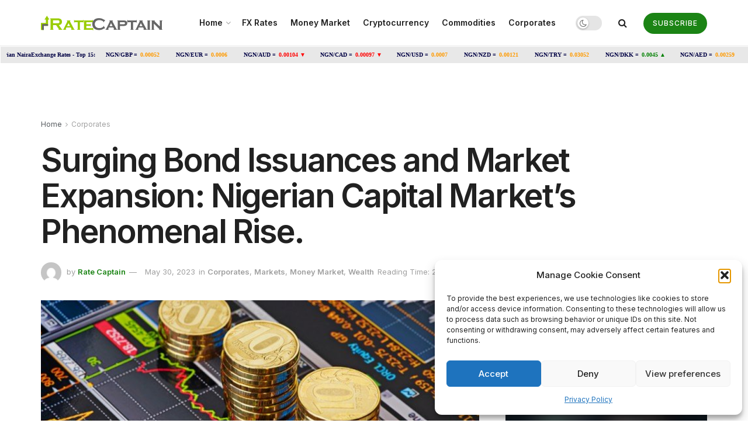

--- FILE ---
content_type: text/html; charset=UTF-8
request_url: https://ratecaptain.com/surging-bond-issuances-and-market-expansion-nigerian-capital-markets-phenomenal-rise/
body_size: 52548
content:
<!doctype html>
<!--[if lt IE 7]><html class="no-js lt-ie9 lt-ie8 lt-ie7" lang="en-US"> <![endif]-->
<!--[if IE 7]><html class="no-js lt-ie9 lt-ie8" lang="en-US"> <![endif]-->
<!--[if IE 8]><html class="no-js lt-ie9" lang="en-US"> <![endif]-->
<!--[if IE 9]><html class="no-js lt-ie10" lang="en-US"> <![endif]-->
<!--[if gt IE 8]><!--><html class="no-js" lang="en-US"> <!--<![endif]--><head><link rel="preconnect" href="https://fonts.gstatic.com/" crossorigin /><meta http-equiv="Content-Type" content="text/html; charset=UTF-8" /><meta name='viewport' content='width=device-width, initial-scale=1, user-scalable=yes' /><link rel="profile" href="http://gmpg.org/xfn/11" /><link rel="pingback" href="https://ratecaptain.com/xmlrpc.php" /><title>Surging Bond Issuances and Market Expansion: Nigerian Capital Market’s Phenomenal Rise. - RateCaptain</title><meta property="og:type" content="article"><meta property="og:title" content="Surging Bond Issuances and Market Expansion: Nigerian Capital Market&amp;#8217;s Phenomenal Rise."><meta property="og:site_name" content="RateCaptain"><meta property="og:description" content="The Nigerian capital market has experienced remarkable growth in recent years, with significant increases in corporate and subnational bond issuances."><meta property="og:url" content="https://ratecaptain.com/surging-bond-issuances-and-market-expansion-nigerian-capital-markets-phenomenal-rise/"><meta property="og:locale" content="en_US"><meta property="og:image" content="https://ratecaptain.com/wp-content/uploads/2023/05/cap.png"><meta property="og:image:height" content="467"><meta property="og:image:width" content="975"><meta property="article:published_time" content="2023-05-30T10:17:41+00:00"><meta property="article:modified_time" content="2023-05-30T10:17:41+00:00"><meta property="article:section" content="Corporates"><meta property="article:tag" content="#Growth"><meta property="article:tag" content="Africa&#039;s largest economy."><meta property="article:tag" content="assets under management (AUM)"><meta property="article:tag" content="Association of Corporate Trustees"><meta property="article:tag" content="bond issuances"><meta property="article:tag" content="Chapel Hill Denham Advisory Limited"><meta property="article:tag" content="commercial paper"><meta property="article:tag" content="corporate bonds"><meta property="article:tag" content="debt market"><meta property="article:tag" content="domestic debt stock"><meta property="article:tag" content="domestic investors"><meta property="article:tag" content="Federal Government of Nigeria (FGN)"><meta property="article:tag" content="FMDQ Group"><meta property="article:tag" content="governance"><meta property="article:tag" content="international investors"><meta property="article:tag" content="investor confidence"><meta property="article:tag" content="Kemi Awodein"><meta property="article:tag" content="Lagos State Government"><meta property="article:tag" content="market vibrancy"><meta property="article:tag" content="Nigerian capital market"><meta property="article:tag" content="pension funds"><meta property="article:tag" content="regulatory frameworks"><meta property="article:tag" content="SEC Rules and Regulations"><meta property="article:tag" content="subnational bonds"><meta property="article:tag" content="Sukuk issuance"><meta property="article:tag" content="transparency"><meta name="twitter:card" content="summary_large_image"><meta name="twitter:title" content="Surging Bond Issuances and Market Expansion: Nigerian Capital Market&#8217;s Phenomenal Rise."><meta name="twitter:description" content="The Nigerian capital market has experienced remarkable growth in recent years, with significant increases in corporate and subnational bond issuances."><meta name="twitter:url" content="https://ratecaptain.com/surging-bond-issuances-and-market-expansion-nigerian-capital-markets-phenomenal-rise/"><meta name="twitter:site" content=""><meta name="twitter:image:src" content="https://ratecaptain.com/wp-content/uploads/2023/05/cap.png"><meta name="twitter:image:width" content="975"><meta name="twitter:image:height" content="467"> <script data-optimized="1" type="text/javascript" src="[data-uri]" defer></script> <script data-optimized="1" type="text/javascript" src="[data-uri]" defer></script> <meta name="robots" content="max-snippet:-1,max-image-preview:large,max-video-preview:-1" /><link rel="canonical" href="https://ratecaptain.com/surging-bond-issuances-and-market-expansion-nigerian-capital-markets-phenomenal-rise/" /><meta name="description" content="The Nigerian capital market has experienced remarkable growth in recent years, with significant increases in corporate and subnational bond issuances. Mrs." /><meta name="theme-color" content="#6ab165" /><meta property="og:type" content="article" /><meta property="og:locale" content="en_US" /><meta property="og:site_name" content="RateCaptain" /><meta property="og:title" content="Surging Bond Issuances and Market Expansion: Nigerian Capital Market’s Phenomenal Rise." /><meta property="og:description" content="The Nigerian capital market has experienced remarkable growth in recent years, with significant increases in corporate and subnational bond issuances. Mrs. Kemi Awodein, the Managing Director of…" /><meta property="og:url" content="https://ratecaptain.com/surging-bond-issuances-and-market-expansion-nigerian-capital-markets-phenomenal-rise/" /><meta property="og:image" content="https://ratecaptain.com/wp-content/uploads/2023/05/cap.png" /><meta property="og:image:width" content="975" /><meta property="og:image:height" content="467" /><meta property="article:published_time" content="2023-05-30T10:17:41+00:00" /><meta property="article:modified_time" content="2023-05-30T10:17:41+00:00" /><meta name="twitter:card" content="summary_large_image" /><meta name="twitter:title" content="Surging Bond Issuances and Market Expansion: Nigerian Capital Market’s Phenomenal Rise." /><meta name="twitter:description" content="The Nigerian capital market has experienced remarkable growth in recent years, with significant increases in corporate and subnational bond issuances. Mrs. Kemi Awodein, the Managing Director of…" /><meta name="twitter:image" content="https://ratecaptain.com/wp-content/uploads/2023/05/cap.png" /> <script type="application/ld+json">{"@context":"https://schema.org","@graph":[{"@type":"WebSite","@id":"https://ratecaptain.com/#/schema/WebSite","url":"https://ratecaptain.com/","name":"RateCaptain","description":"Daily Naira Exchange Rate","inLanguage":"en-US","potentialAction":{"@type":"SearchAction","target":{"@type":"EntryPoint","urlTemplate":"https://ratecaptain.com/search/{search_term_string}/"},"query-input":"required name=search_term_string"},"publisher":{"@type":"Organization","@id":"https://ratecaptain.com/#/schema/Organization","name":"RateCaptain","url":"https://ratecaptain.com/","logo":{"@type":"ImageObject","url":"https://ratecaptain.com/wp-content/uploads/2023/05/cropped-rate-captain-favicon.png","contentUrl":"https://ratecaptain.com/wp-content/uploads/2023/05/cropped-rate-captain-favicon.png","width":512,"height":512,"contentSize":"5017"}}},{"@type":"WebPage","@id":"https://ratecaptain.com/surging-bond-issuances-and-market-expansion-nigerian-capital-markets-phenomenal-rise/","url":"https://ratecaptain.com/surging-bond-issuances-and-market-expansion-nigerian-capital-markets-phenomenal-rise/","name":"Surging Bond Issuances and Market Expansion: Nigerian Capital Market’s Phenomenal Rise. - RateCaptain","description":"The Nigerian capital market has experienced remarkable growth in recent years, with significant increases in corporate and subnational bond issuances. Mrs.","inLanguage":"en-US","isPartOf":{"@id":"https://ratecaptain.com/#/schema/WebSite"},"breadcrumb":{"@type":"BreadcrumbList","@id":"https://ratecaptain.com/#/schema/BreadcrumbList","itemListElement":[{"@type":"ListItem","position":1,"item":"https://ratecaptain.com/","name":"RateCaptain"},{"@type":"ListItem","position":2,"item":"https://ratecaptain.com/category/wealth/","name":"Category: Wealth"},{"@type":"ListItem","position":3,"name":"Surging Bond Issuances and Market Expansion: Nigerian Capital Market’s Phenomenal Rise."}]},"potentialAction":{"@type":"ReadAction","target":"https://ratecaptain.com/surging-bond-issuances-and-market-expansion-nigerian-capital-markets-phenomenal-rise/"},"datePublished":"2023-05-30T10:17:41+00:00","dateModified":"2023-05-30T10:17:41+00:00","author":{"@type":"Person","@id":"https://ratecaptain.com/#/schema/Person/2e853e1bdca36b3700381546bc4402bc","name":"Rate Captain"}}]}</script> <link rel='dns-prefetch' href='//fonts.googleapis.com' /><link rel='preconnect' href='https://fonts.gstatic.com' /><link rel="alternate" type="application/rss+xml" title="RateCaptain &raquo; Feed" href="https://ratecaptain.com/feed/" /><link rel="alternate" type="application/rss+xml" title="RateCaptain &raquo; Comments Feed" href="https://ratecaptain.com/comments/feed/" /><link rel="alternate" type="application/rss+xml" title="RateCaptain &raquo; Surging Bond Issuances and Market Expansion: Nigerian Capital Market&#8217;s Phenomenal Rise. Comments Feed" href="https://ratecaptain.com/surging-bond-issuances-and-market-expansion-nigerian-capital-markets-phenomenal-rise/feed/" /><link rel="alternate" title="oEmbed (JSON)" type="application/json+oembed" href="https://ratecaptain.com/wp-json/oembed/1.0/embed?url=https%3A%2F%2Fratecaptain.com%2Fsurging-bond-issuances-and-market-expansion-nigerian-capital-markets-phenomenal-rise%2F" /><link rel="alternate" title="oEmbed (XML)" type="text/xml+oembed" href="https://ratecaptain.com/wp-json/oembed/1.0/embed?url=https%3A%2F%2Fratecaptain.com%2Fsurging-bond-issuances-and-market-expansion-nigerian-capital-markets-phenomenal-rise%2F&#038;format=xml" /> <script src="[data-uri]" defer></script><script data-optimized="1" src="https://ratecaptain.com/wp-content/plugins/litespeed-cache/assets/js/webfontloader.min.js" defer></script><link data-optimized="2" rel="stylesheet" href="https://ratecaptain.com/wp-content/litespeed/css/30547415f9314ba577286d8eb43fe6dd.css?ver=4b13f" /> <script type="text/javascript" src="https://ratecaptain.com/wp-content/plugins/google-analytics-for-wordpress/assets/js/frontend-gtag.min.js?ver=9.11.1" id="monsterinsights-frontend-script-js" data-wp-strategy="async" defer data-deferred="1"></script> <script data-cfasync="false" data-wpfc-render="false" type="text/javascript" id='monsterinsights-frontend-script-js-extra'>/*  */
var monsterinsights_frontend = {"js_events_tracking":"true","download_extensions":"doc,pdf,ppt,zip,xls,docx,pptx,xlsx","inbound_paths":"[{\"path\":\"\\\/go\\\/\",\"label\":\"affiliate\"},{\"path\":\"\\\/recommend\\\/\",\"label\":\"affiliate\"}]","home_url":"https:\/\/ratecaptain.com","hash_tracking":"false","v4_id":"G-ZMK7LPLFEZ"};/*  */</script> <script type="text/javascript" src="https://ratecaptain.com/wp-includes/js/jquery/jquery.min.js?ver=3.7.1" id="jquery-core-js"></script> <script data-optimized="1" type="text/javascript" src="https://ratecaptain.com/wp-content/litespeed/js/7a237d5b55ba0c7eb6081e247a72c7ee.js?ver=72cb5" id="jquery-migrate-js" defer data-deferred="1"></script> <link rel="https://api.w.org/" href="https://ratecaptain.com/wp-json/" /><link rel="alternate" title="JSON" type="application/json" href="https://ratecaptain.com/wp-json/wp/v2/posts/22818" /><link rel="EditURI" type="application/rsd+xml" title="RSD" href="https://ratecaptain.com/xmlrpc.php?rsd" /><meta name="generator" content="Powered by WPBakery Page Builder - drag and drop page builder for WordPress."/> <script type='application/ld+json'>{"@context":"http:\/\/schema.org","@type":"Organization","@id":"https:\/\/ratecaptain.com\/#organization","url":"https:\/\/ratecaptain.com\/","name":"","logo":{"@type":"ImageObject","url":""},"sameAs":["https:\/\/web.facebook.com\/rate.captain","https:\/\/twitter.com\/ratecaptain","https:\/\/www.instagram.com\/rate.captain\/"]}</script> <script type='application/ld+json'>{"@context":"http:\/\/schema.org","@type":"WebSite","@id":"https:\/\/ratecaptain.com\/#website","url":"https:\/\/ratecaptain.com\/","name":"","potentialAction":{"@type":"SearchAction","target":"https:\/\/ratecaptain.com\/?s={search_term_string}","query-input":"required name=search_term_string"}}</script> <link rel="icon" href="https://ratecaptain.com/wp-content/uploads/2023/05/cropped-rate-captain-favicon-32x32.png" sizes="32x32" /><link rel="icon" href="https://ratecaptain.com/wp-content/uploads/2023/05/cropped-rate-captain-favicon-192x192.png" sizes="192x192" /><link rel="apple-touch-icon" href="https://ratecaptain.com/wp-content/uploads/2023/05/cropped-rate-captain-favicon-180x180.png" /><meta name="msapplication-TileImage" content="https://ratecaptain.com/wp-content/uploads/2023/05/cropped-rate-captain-favicon-270x270.png" />
<noscript><style>.wpb_animate_when_almost_visible { opacity: 1; }</style></noscript> <script async src="https://pagead2.googlesyndication.com/pagead/js/adsbygoogle.js?client=ca-pub-6892572543885647"
     crossorigin="anonymous"></script> </head><body data-cmplz=1 class="wp-singular post-template-default single single-post postid-22818 single-format-standard wp-embed-responsive wp-theme-jnews wp-child-theme-jnews-child jeg_toggle_dark jeg_single_tpl_2 jnews jsc_normal wpb-js-composer js-comp-ver-6.8.0 vc_responsive"><div class="jeg_ad jeg_ad_top jnews_header_top_ads"><div class='ads-wrapper  '></div></div><div class="jeg_viewport"><div class="jeg_header_wrapper"><div class="jeg_header_instagram_wrapper"></div><div class="jeg_header normal"><div class="jeg_bottombar jeg_navbar jeg_container jeg_navbar_wrapper jeg_navbar_normal jeg_navbar_normal"><div class="container"><div class="jeg_nav_row"><div class="jeg_nav_col jeg_nav_left jeg_nav_normal"><div class="item_wrap jeg_nav_alignleft"><div class="jeg_nav_item jeg_logo jeg_desktop_logo"><div class="site-title">
<a href="https://ratecaptain.com/" style="padding: 0 0 0 0;">
<img data-lazyloaded="1" src="[data-uri]" class='jeg_logo_img' data-src="http://ratecaptain.com/wp-content/uploads/2022/03/RateCaptain-s-logo.png" data-srcset="http://ratecaptain.com/wp-content/uploads/2022/03/RateCaptain-s-logo.png 1x, http://ratecaptain.com/wp-content/uploads/2022/03/RateCaptain-s-logo@2x.png 2x" alt="RateCaptain"data-light-src="http://ratecaptain.com/wp-content/uploads/2022/03/RateCaptain-s-logo.png" data-light-srcset="http://ratecaptain.com/wp-content/uploads/2022/03/RateCaptain-s-logo.png 1x, http://ratecaptain.com/wp-content/uploads/2022/03/RateCaptain-s-logo@2x.png 2x" data-dark-src="http://ratecaptain.com/wp-content/uploads/2022/03/RateCaptain-s-logo-white.png" data-dark-srcset="http://ratecaptain.com/wp-content/uploads/2022/03/RateCaptain-s-logo-white.png 1x, http://ratecaptain.com/wp-content/uploads/2022/03/RateCaptain-s-logo-white@2x.png 2x">			</a></div></div></div></div><div class="jeg_nav_col jeg_nav_center jeg_nav_grow"><div class="item_wrap jeg_nav_aligncenter"><div class="jeg_nav_item jeg_main_menu_wrapper"><div class="jeg_mainmenu_wrap"><ul class="jeg_menu jeg_main_menu jeg_menu_style_1" data-animation="animate"><li id="menu-item-24790" class="menu-item menu-item-type-post_type menu-item-object-page menu-item-home menu-item-has-children menu-item-24790 bgnav" data-item-row="default" ><a href="https://ratecaptain.com/">Home</a><ul class="sub-menu"><li id="menu-item-24791" class="menu-item menu-item-type-post_type menu-item-object-page menu-item-24791 bgnav" data-item-row="default" ><a href="https://ratecaptain.com/about-us/">About Us</a></li><li id="menu-item-17857" class="menu-item menu-item-type-post_type menu-item-object-page menu-item-17857 bgnav" data-item-row="default" ><a href="https://ratecaptain.com/contact-us/">Contact Us</a></li></ul></li><li id="menu-item-14688" class="menu-item menu-item-type-post_type menu-item-object-page menu-item-home menu-item-14688 bgnav" data-item-row="default" ><a href="https://ratecaptain.com/">FX Rates</a></li><li id="menu-item-18043" class="menu-item menu-item-type-post_type menu-item-object-page menu-item-18043 bgnav" data-item-row="default" ><a href="https://ratecaptain.com/money-market/">Money Market</a></li><li id="menu-item-17898" class="menu-item menu-item-type-post_type menu-item-object-page menu-item-17898 bgnav" data-item-row="default" ><a href="https://ratecaptain.com/cryptocurrency/">Cryptocurrency</a></li><li id="menu-item-14707" class="menu-item menu-item-type-post_type menu-item-object-page menu-item-14707 bgnav" data-item-row="default" ><a href="https://ratecaptain.com/commodities/">Commodities</a></li><li id="menu-item-17806" class="menu-item menu-item-type-taxonomy menu-item-object-category current-post-ancestor current-menu-parent current-post-parent menu-item-17806 bgnav" data-item-row="default" ><a href="https://ratecaptain.com/category/corporates/">Corporates</a></li></ul></div></div></div></div><div class="jeg_nav_col jeg_nav_right jeg_nav_normal"><div class="item_wrap jeg_nav_alignright"><div class="jeg_nav_item jeg_dark_mode">
<label class="dark_mode_switch">
<input type="checkbox" class="jeg_dark_mode_toggle" >
<span class="slider round"></span>
</label></div><div class="jeg_nav_item jeg_search_wrapper search_icon jeg_search_popup_expand">
<a href="#" class="jeg_search_toggle"><i class="fa fa-search"></i></a><form action="https://ratecaptain.com/" method="get" class="jeg_search_form" target="_top">
<input name="s" class="jeg_search_input" placeholder="Search..." type="text" value="" autocomplete="off">
<button aria-label="Search Button" type="submit" class="jeg_search_button btn"><i class="fa fa-search"></i></button></form><div class="jeg_search_result jeg_search_hide with_result"><div class="search-result-wrapper"></div><div class="search-link search-noresult">
No Result</div><div class="search-link search-all-button">
<i class="fa fa-search"></i> View All Result</div></div></div><div class="jeg_nav_item jeg_button_1">
<a href="#subscribe"
class="btn round "
target="_self">
<i class=""></i>
Subscribe		</a></div></div></div></div></div></div></div></div>
<iframe data-lazyloaded="1" src="about:blank" data-src="https://www.exchangerates.org.uk/widget/ER-LRTICKER.php?w=2800&s=1&mc=NGN&mbg=e8e8e8&bs=yes&bc=ffffff&f=verdana&fs=10px&fc=000044&lc=000044&lhc=FE9A00&vc=FE9A00&vcu=008000&vcd=FF0000&" style="width: 100%;" height="30" frameborder="0" scrolling="no" marginwidth="0" marginheight="0"></iframe><div class="tradingview-widget-container" style="margin-top: -7px;"><div class="tradingview-widget-container__widget"></div> <script data-optimized="1" type="text/javascript" src="https://ratecaptain.com/wp-content/litespeed/js/e7e88da1285846fe67d8fb94439de62d.js?ver=de62d">{
  "symbols": [
    {
      "proName": "BITSTAMP:BTCUSD",
      "title": "Bitcoin"
    },
    {
      "proName": "BITSTAMP:ETHUSD",
      "title": "Ethereum"
    },
    {
      "description": "NGN/USD",
      "proName": "FX_IDC:NGNUSD"
    },
    {
      "description": "SEPLAT",
      "proName": "LSE:SEPL"
    },
    {
      "description": "NGN/EUR",
      "proName": "FX_IDC:NGNEUR"
    },
    {
      "description": "NGN/GBP",
      "proName": "FX_IDC:NGNGBP"
    },
    {
      "description": "Non Oil Export",
      "proName": "ECONOMICS:NGNOE"
    },
    {
      "description": "NGN/JPY",
      "proName": "FX_IDC:NGNJPY"
    },
    {
      "description": "NGN/BRX",
      "proName": "FX_IDC:NGNBRX"
    },
    {
      "description": "NGN/WETH",
      "proName": "SUSHISWAP:NGNWETH"
    }
  ],
  "showSymbolLogo": true,
  "colorTheme": "light",
  "isTransparent": false,
  "displayMode": "compact",
  "locale": "en"
}</script> </div><div class="jeg_header_sticky"><div class="sticky_blankspace"></div><div class="jeg_header normal"><div class="jeg_container"><div data-mode="scroll" class="jeg_stickybar jeg_navbar jeg_navbar_wrapper jeg_navbar_normal jeg_navbar_normal"><div class="container"><div class="jeg_nav_row"><div class="jeg_nav_col jeg_nav_left jeg_nav_grow"><div class="item_wrap jeg_nav_alignleft"><div class="jeg_nav_item jeg_main_menu_wrapper"><div class="jeg_mainmenu_wrap"><ul class="jeg_menu jeg_main_menu jeg_menu_style_1" data-animation="animate"><li id="menu-item-24790" class="menu-item menu-item-type-post_type menu-item-object-page menu-item-home menu-item-has-children menu-item-24790 bgnav" data-item-row="default" ><a href="https://ratecaptain.com/">Home</a><ul class="sub-menu"><li id="menu-item-24791" class="menu-item menu-item-type-post_type menu-item-object-page menu-item-24791 bgnav" data-item-row="default" ><a href="https://ratecaptain.com/about-us/">About Us</a></li><li id="menu-item-17857" class="menu-item menu-item-type-post_type menu-item-object-page menu-item-17857 bgnav" data-item-row="default" ><a href="https://ratecaptain.com/contact-us/">Contact Us</a></li></ul></li><li id="menu-item-14688" class="menu-item menu-item-type-post_type menu-item-object-page menu-item-home menu-item-14688 bgnav" data-item-row="default" ><a href="https://ratecaptain.com/">FX Rates</a></li><li id="menu-item-18043" class="menu-item menu-item-type-post_type menu-item-object-page menu-item-18043 bgnav" data-item-row="default" ><a href="https://ratecaptain.com/money-market/">Money Market</a></li><li id="menu-item-17898" class="menu-item menu-item-type-post_type menu-item-object-page menu-item-17898 bgnav" data-item-row="default" ><a href="https://ratecaptain.com/cryptocurrency/">Cryptocurrency</a></li><li id="menu-item-14707" class="menu-item menu-item-type-post_type menu-item-object-page menu-item-14707 bgnav" data-item-row="default" ><a href="https://ratecaptain.com/commodities/">Commodities</a></li><li id="menu-item-17806" class="menu-item menu-item-type-taxonomy menu-item-object-category current-post-ancestor current-menu-parent current-post-parent menu-item-17806 bgnav" data-item-row="default" ><a href="https://ratecaptain.com/category/corporates/">Corporates</a></li></ul></div></div></div></div><div class="jeg_nav_col jeg_nav_center jeg_nav_normal"><div class="item_wrap jeg_nav_aligncenter"></div></div><div class="jeg_nav_col jeg_nav_right jeg_nav_normal"><div class="item_wrap jeg_nav_alignright"><div class="jeg_nav_item jeg_search_wrapper search_icon jeg_search_popup_expand">
<a href="#" class="jeg_search_toggle"><i class="fa fa-search"></i></a><form action="https://ratecaptain.com/" method="get" class="jeg_search_form" target="_top">
<input name="s" class="jeg_search_input" placeholder="Search..." type="text" value="" autocomplete="off">
<button aria-label="Search Button" type="submit" class="jeg_search_button btn"><i class="fa fa-search"></i></button></form><div class="jeg_search_result jeg_search_hide with_result"><div class="search-result-wrapper"></div><div class="search-link search-noresult">
No Result</div><div class="search-link search-all-button">
<i class="fa fa-search"></i> View All Result</div></div></div></div></div></div></div></div></div></div></div><div class="jeg_navbar_mobile_wrapper"><div class="jeg_navbar_mobile" data-mode="scroll"><div class="jeg_mobile_bottombar jeg_mobile_midbar jeg_container normal"><div class="container"><div class="jeg_nav_row"><div class="jeg_nav_col jeg_nav_left jeg_nav_normal"><div class="item_wrap jeg_nav_alignleft"><div class="jeg_nav_item">
<a href="#" class="toggle_btn jeg_mobile_toggle"><i class="fa fa-bars"></i></a></div></div></div><div class="jeg_nav_col jeg_nav_center jeg_nav_grow"><div class="item_wrap jeg_nav_aligncenter"><div class="jeg_nav_item jeg_mobile_logo"><div class="site-title">
<a href="https://ratecaptain.com/">
<img data-lazyloaded="1" src="[data-uri]" class='jeg_logo_img' data-src="http://ratecaptain.com/wp-content/uploads/2022/03/RateCaptain-s-logo.png" data-srcset="http://ratecaptain.com/wp-content/uploads/2022/03/RateCaptain-s-logo.png 1x, http://ratecaptain.com/wp-content/uploads/2022/03/RateCaptain-s-logo@2x.png 2x" alt="RateCaptain"data-light-src="http://ratecaptain.com/wp-content/uploads/2022/03/RateCaptain-s-logo.png" data-light-srcset="http://ratecaptain.com/wp-content/uploads/2022/03/RateCaptain-s-logo.png 1x, http://ratecaptain.com/wp-content/uploads/2022/03/RateCaptain-s-logo@2x.png 2x" data-dark-src="http://ratecaptain.com/wp-content/uploads/2022/03/RateCaptain-s-logo.png" data-dark-srcset="http://ratecaptain.com/wp-content/uploads/2022/03/RateCaptain-s-logo.png 1x, http://ratecaptain.com/wp-content/uploads/2022/03/RateCaptain-s-logo@2x.png 2x">		    </a></div></div></div></div><div class="jeg_nav_col jeg_nav_right jeg_nav_normal"><div class="item_wrap jeg_nav_alignright"><div class="jeg_nav_item jeg_search_wrapper jeg_search_popup_expand">
<a href="#" class="jeg_search_toggle"><i class="fa fa-search"></i></a><form action="https://ratecaptain.com/" method="get" class="jeg_search_form" target="_top">
<input name="s" class="jeg_search_input" placeholder="Search..." type="text" value="" autocomplete="off">
<button aria-label="Search Button" type="submit" class="jeg_search_button btn"><i class="fa fa-search"></i></button></form><div class="jeg_search_result jeg_search_hide with_result"><div class="search-result-wrapper"></div><div class="search-link search-noresult">
No Result</div><div class="search-link search-all-button">
<i class="fa fa-search"></i> View All Result</div></div></div></div></div></div></div></div></div><div class="sticky_blankspace" style="height: 60px;"></div></div><div class="post-wrapper"><div class="post-wrap" ><div class="jeg_main "><div class="jeg_container"><div class="jeg_content jeg_singlepage"><div class="container"><div class="jeg_ad jeg_article_top jnews_article_top_ads"><div class='ads-wrapper  '></div></div><div class="jeg_breadcrumbs jeg_breadcrumb_container"><div id="breadcrumbs"><span class="">
<a href="https://ratecaptain.com">Home</a>
</span><i class="fa fa-angle-right"></i><span class="breadcrumb_last_link">
<a href="https://ratecaptain.com/category/corporates/">Corporates</a>
</span></div></div><div class="entry-header"><h1 class="jeg_post_title">Surging Bond Issuances and Market Expansion: Nigerian Capital Market&#8217;s Phenomenal Rise.</h1><div class="jeg_meta_container"><div class="jeg_post_meta jeg_post_meta_2"><div class="meta_left"><div class="jeg_meta_author">
<img data-lazyloaded="1" src="[data-uri]" alt='Rate Captain' data-src='https://secure.gravatar.com/avatar/b27a2860de655d8636d8492f53fdb97ba1675f758d99303396a3c3c12c416310?s=80&#038;d=mm&#038;r=g' data-srcset='https://secure.gravatar.com/avatar/b27a2860de655d8636d8492f53fdb97ba1675f758d99303396a3c3c12c416310?s=160&#038;d=mm&#038;r=g 2x' class='avatar avatar-80 photo' height='80' width='80' decoding='async'/>                    <span class="meta_text">by</span>
<a href="https://ratecaptain.com/author/ratecaptain/">Rate Captain</a></div><div class="jeg_meta_date">
<a href="https://ratecaptain.com/surging-bond-issuances-and-market-expansion-nigerian-capital-markets-phenomenal-rise/">May 30, 2023</a></div><div class="jeg_meta_category">
<span><span class="meta_text">in</span>
<a href="https://ratecaptain.com/category/corporates/" rel="category tag">Corporates</a><span class="category-separator">, </span><a href="https://ratecaptain.com/category/markets/" rel="category tag">Markets</a><span class="category-separator">, </span><a href="https://ratecaptain.com/category/money-market/" rel="category tag">Money Market</a><span class="category-separator">, </span><a href="https://ratecaptain.com/category/wealth/" rel="category tag">Wealth</a>                </span></div><div class="jeg_meta_reading_time">
<span>
Reading Time: 2 mins read
</span></div></div><div class="meta_right"><div class="jeg_meta_zoom" data-in-step="3" data-out-step="4"><div class="zoom-dropdown"><div class="zoom-icon">
<span class="zoom-icon-small">A</span>
<span class="zoom-icon-big">A</span></div><div class="zoom-item-wrapper"><div class="zoom-item">
<button class="zoom-out"><span>A</span></button>
<button class="zoom-in"><span>A</span></button><div class="zoom-bar-container"><div class="zoom-bar"></div></div>
<button class="zoom-reset"><span>Reset</span></button></div></div></div></div><div class="jeg_meta_comment"><a href="https://ratecaptain.com/surging-bond-issuances-and-market-expansion-nigerian-capital-markets-phenomenal-rise/#comments"><i
class="fa fa-comment-o"></i> 0</a></div></div></div></div></div><div class="row"><div class="jeg_main_content col-md-8"><div class="jeg_inner_content"><div class="jeg_featured featured_image"><a href="https://ratecaptain.com/wp-content/uploads/2023/05/cap.png"><div class="thumbnail-container animate-lazy" style="padding-bottom:50%"><img width="750" height="375" src="https://ratecaptain.com/wp-content/themes/jnews/assets/img/jeg-empty.png" class="attachment-jnews-750x375 size-jnews-750x375 lazyload wp-post-image" alt="Surging Bond Issuances and Market Expansion: Nigerian Capital Market&#8217;s Phenomenal Rise." decoding="async" fetchpriority="high" sizes="(max-width: 750px) 100vw, 750px" data-src="https://ratecaptain.com/wp-content/uploads/2023/05/cap-750x375.png" data-srcset="https://ratecaptain.com/wp-content/uploads/2023/05/cap-750x375.png 750w, https://ratecaptain.com/wp-content/uploads/2023/05/cap-360x180.png 360w" data-sizes="auto" data-expand="700" /></div></a></div><div class="jeg_share_top_container"></div><div class="jeg_ad jeg_article jnews_content_top_ads "><div class='ads-wrapper  '></div></div><div class="entry-content with-share"><div class="jeg_share_button share-float jeg_sticky_share clearfix share-normal"><div class="jeg_share_float_container"><div class="jeg_sharelist">
<a href="http://www.facebook.com/sharer.php?u=https%3A%2F%2Fratecaptain.com%2Fsurging-bond-issuances-and-market-expansion-nigerian-capital-markets-phenomenal-rise%2F" rel='nofollow'  class="jeg_btn-facebook expanded"><i class="fa fa-facebook-official"></i><span>Share on Facebook</span></a><a href="https://twitter.com/intent/tweet?text=Surging%20Bond%20Issuances%20and%20Market%20Expansion%3A%20Nigerian%20Capital%20Market%E2%80%99s%20Phenomenal%20Rise.&url=https%3A%2F%2Fratecaptain.com%2Fsurging-bond-issuances-and-market-expansion-nigerian-capital-markets-phenomenal-rise%2F" rel='nofollow'  class="jeg_btn-twitter expanded"><i class="fa fa-twitter"></i><span>Share on Twitter</span></a><a href="//api.whatsapp.com/send?text=Surging%20Bond%20Issuances%20and%20Market%20Expansion%3A%20Nigerian%20Capital%20Market%E2%80%99s%20Phenomenal%20Rise.%0Ahttps%3A%2F%2Fratecaptain.com%2Fsurging-bond-issuances-and-market-expansion-nigerian-capital-markets-phenomenal-rise%2F" rel='nofollow'  data-action="share/whatsapp/share"  class="jeg_btn-whatsapp expanded"><i class="fa fa-whatsapp"></i><span>Share on Whatsapp</span></a><a href="https://telegram.me/share/url?url=https%3A%2F%2Fratecaptain.com%2Fsurging-bond-issuances-and-market-expansion-nigerian-capital-markets-phenomenal-rise%2F&text=Surging%20Bond%20Issuances%20and%20Market%20Expansion%3A%20Nigerian%20Capital%20Market%E2%80%99s%20Phenomenal%20Rise." rel='nofollow'  class="jeg_btn-telegram expanded"><i class="fa fa-telegram"></i><span>Share on Telegram</span></a><div class="share-secondary">
<a href="https://www.linkedin.com/shareArticle?url=https%3A%2F%2Fratecaptain.com%2Fsurging-bond-issuances-and-market-expansion-nigerian-capital-markets-phenomenal-rise%2F&title=Surging%20Bond%20Issuances%20and%20Market%20Expansion%3A%20Nigerian%20Capital%20Market%E2%80%99s%20Phenomenal%20Rise." rel='nofollow'  class="jeg_btn-linkedin "><i class="fa fa-linkedin"></i></a><a href="https://www.pinterest.com/pin/create/bookmarklet/?pinFave=1&url=https%3A%2F%2Fratecaptain.com%2Fsurging-bond-issuances-and-market-expansion-nigerian-capital-markets-phenomenal-rise%2F&media=https://ratecaptain.com/wp-content/uploads/2023/05/cap.png&description=Surging%20Bond%20Issuances%20and%20Market%20Expansion%3A%20Nigerian%20Capital%20Market%E2%80%99s%20Phenomenal%20Rise." rel='nofollow'  class="jeg_btn-pinterest "><i class="fa fa-pinterest"></i></a></div>
<a href="#" class="jeg_btn-toggle"><i class="fa fa-share"></i></a></div></div></div><div class="content-inner "><p>The Nigerian capital market has experienced remarkable growth in recent years, with significant increases in corporate and subnational bond issuances. Mrs. Kemi Awodein, the Managing Director of Investment Banking at Chapel Hill Denham Advisory Limited, shared insightful information during the Association of Corporate Trustees&#8217; 2023 Business Luncheon. In her address, she highlighted the substantial growth in bond issuances and the expanding role of corporate trustees as ombudsmen in the debt market.</p><p><strong>Impressive Growth in Corporate and Subnational Bond Issuances:</strong><br />
Awodein unveiled astonishing statistics, revealing a staggering 502.4% increase in corporate and subnational bond issuances between FY 2017 and FY 2022, covering a span of five years. This growth is a testament to the flourishing Nigerian capital market. Additionally, the Federal Government of Nigeria (FGN) domestic debt stock witnessed a notable surge of 76.4% during the same period, underlining the market&#8217;s robust growth.</p><div class='jnews_inline_related_post_wrapper right half'><div class='jnews_inline_related_post'><div  class="jeg_postblock_29 jeg_postblock jeg_module_hook jeg_pagination_disable jeg_col_1o3 jnews_module_22818_0_6971162c6fba9   " data-unique="jnews_module_22818_0_6971162c6fba9"><div class="jeg_block_heading jeg_block_heading_6 jeg_subcat_right"><h3 class="jeg_block_title"><span>Also<strong>Read</strong></span></h3></div><div class="jeg_block_container"><div class="jeg_posts "><div class="jeg_postsmall jeg_load_more_flag"><article class="jeg_post jeg_pl_xs format-standard"><div class="jeg_postblock_content"><h3 class="jeg_post_title">
<a href="https://ratecaptain.com/commercial-and-merchant-banks-loans-fall-to-n52-66-trillion-in-june-2025-lowest-in-14-months/">Commercial and Merchant Banks’ Loans Fall to N52.66 Trillion in June 2025, Lowest in 14 Months</a></h3></div></article><article class="jeg_post jeg_pl_xs format-standard"><div class="jeg_postblock_content"><h3 class="jeg_post_title">
<a href="https://ratecaptain.com/ngx-caps-strong-week-with-2-36-rally-market-cap-crosses-n106-trillion/">NGX Caps Strong Week with 2.36% Rally, Market Cap Crosses N106 Trillion</a></h3></div></article><article class="jeg_post jeg_pl_xs format-standard"><div class="jeg_postblock_content"><h3 class="jeg_post_title">
<a href="https://ratecaptain.com/naira-starts-2026-stronger-up-0-8-against-dollar-as-reserves-hit-45-77-billion/">Naira Starts 2026 Stronger: Up 0.8% Against Dollar as Reserves Hit $45.77 Billion</a></h3></div></article></div></div><div class='module-overlay'><div class='preloader_type preloader_dot'><div class="module-preloader jeg_preloader dot">
<span></span><span></span><span></span></div><div class="module-preloader jeg_preloader circle"><div class="jnews_preloader_circle_outer"><div class="jnews_preloader_circle_inner"></div></div></div><div class="module-preloader jeg_preloader square"><div class="jeg_square"><div class="jeg_square_inner"></div></div></div></div></div></div><div class="jeg_block_navigation"><div class='navigation_overlay'><div class='module-preloader jeg_preloader'><span></span><span></span><span></span></div></div></div> <script data-optimized="1" src="[data-uri]" defer></script> </div></div></div><p><strong>Recent Bond Issuances:</strong><br />
Highlighting the ongoing momentum in the Nigerian bond market, Awodein shared the latest developments. In May 2023, the FGN successfully issued bonds worth N368 billion across four tenors, with stop rates ranging from 14.10% to 15.80%. Furthermore, the Lagos State Government raised N115 billion through a 10-year bond issuance. Additionally, they achieved a significant milestone with the debut N19.815 billion Sukuk issuance, marking the second registered subnational Sukuk and the largest Sukuk issuance in the domestic capital markets.</p><p><strong>Pension Funds as a Major Investment Source:</strong><br />
Pension funds play a pivotal role in driving investments within the Nigerian capital market. Awodein emphasized that pension funds represent the largest pool of investible capital, with assets under management (AUMs) reaching an impressive N15.4 trillion. These AUMs have grown at a compound annual growth rate (CAGR) of 17.0%. Notably, 65% of the funds are invested in government securities, while 22% is allocated to corporate securities and money market funds.</p><p><strong>Growth in Commercial Paper Issuances:</strong><br />
Awodein highlighted the growth of the commercial paper market, a key segment of the debt capital markets. The market for commercial paper issuances has expanded at a compound annual growth rate (CAGR) of 31.3% since FY 2017. This growth has been facilitated by the establishment of the FMDQ Group, which introduced suitable regulations aligned with the SEC Rules and Regulations. At the beginning of Q1 2023, the value of quoted commercial papers on the FMDQ Exchange stood at N251.46 billion, and the total outstanding value of commercial papers rose to N744.73 billion as of May 25, 2023.</p><p><strong>Expanding Role of Corporate Trustees:</strong><br />
In recent years, there has been a growing interest in broadening the role of corporate trustees to include acting as ombudsmen in the debt capital market. This move aims to enhance transparency, governance, and investor confidence in the market. Awodein acknowledged the significance of this development and emphasized the potential benefits it can bring to the debt market.</p><p><strong>Bottom line</strong></p><p>The Nigerian capital market has demonstrated remarkable growth, particularly in corporate and subnational bond issuances. The surge in bond issuances, coupled with the expanding role of corporate trustees as ombudsmen, highlights the market&#8217;s vibrancy and potential. With increasing investor interest and favorable regulatory frameworks, the Nigerian capital market is poised for continued growth and represents an attractive avenue for both domestic and international investors seeking opportunities in Africa&#8217;s largest economy.</p><div class="jeg_post_tags"><span>Tags:</span> <a href="https://ratecaptain.com/tag/growth/" rel="tag">#Growth</a><a href="https://ratecaptain.com/tag/africas-largest-economy/" rel="tag">Africa's largest economy.</a><a href="https://ratecaptain.com/tag/assets-under-management-aum/" rel="tag">assets under management (AUM)</a><a href="https://ratecaptain.com/tag/association-of-corporate-trustees/" rel="tag">Association of Corporate Trustees</a><a href="https://ratecaptain.com/tag/bond-issuances/" rel="tag">bond issuances</a><a href="https://ratecaptain.com/tag/chapel-hill-denham-advisory-limited/" rel="tag">Chapel Hill Denham Advisory Limited</a><a href="https://ratecaptain.com/tag/commercial-paper/" rel="tag">commercial paper</a><a href="https://ratecaptain.com/tag/corporate-bonds/" rel="tag">corporate bonds</a><a href="https://ratecaptain.com/tag/debt-market/" rel="tag">debt market</a><a href="https://ratecaptain.com/tag/domestic-debt-stock/" rel="tag">domestic debt stock</a><a href="https://ratecaptain.com/tag/domestic-investors/" rel="tag">domestic investors</a><a href="https://ratecaptain.com/tag/federal-government-of-nigeria-fgn/" rel="tag">Federal Government of Nigeria (FGN)</a><a href="https://ratecaptain.com/tag/fmdq-group/" rel="tag">FMDQ Group</a><a href="https://ratecaptain.com/tag/governance/" rel="tag">governance</a><a href="https://ratecaptain.com/tag/international-investors/" rel="tag">international investors</a><a href="https://ratecaptain.com/tag/investor-confidence/" rel="tag">investor confidence</a><a href="https://ratecaptain.com/tag/kemi-awodein/" rel="tag">Kemi Awodein</a><a href="https://ratecaptain.com/tag/lagos-state-government/" rel="tag">Lagos State Government</a><a href="https://ratecaptain.com/tag/market-vibrancy/" rel="tag">market vibrancy</a><a href="https://ratecaptain.com/tag/nigerian-capital-market/" rel="tag">Nigerian capital market</a><a href="https://ratecaptain.com/tag/pension-funds/" rel="tag">pension funds</a><a href="https://ratecaptain.com/tag/regulatory-frameworks/" rel="tag">regulatory frameworks</a><a href="https://ratecaptain.com/tag/sec-rules-and-regulations/" rel="tag">SEC Rules and Regulations</a><a href="https://ratecaptain.com/tag/subnational-bonds/" rel="tag">subnational bonds</a><a href="https://ratecaptain.com/tag/sukuk-issuance/" rel="tag">Sukuk issuance</a><a href="https://ratecaptain.com/tag/transparency/" rel="tag">transparency</a></div></div></div><div class="jeg_share_bottom_container"></div><div class="jeg_ad jeg_article jnews_content_bottom_ads "><div class='ads-wrapper  '></div></div><div class="jnews_prev_next_container"><div class="jeg_prevnext_post">
<a href="https://ratecaptain.com/nigerias-crypto-future-president-tinubus-promises-and-potential-pitfalls/" class="post prev-post">
<span class="caption">Previous Post</span><h3 class="post-title">Nigeria&#8217;s Crypto Future: President Tinubu&#8217;s Promises and Potential Pitfalls.</h3>
</a>
<a href="https://ratecaptain.com/bitcoin-faces-monthly-loss-amidst-hawkish-fed-and-capital-outflow-challenges/" class="post next-post">
<span class="caption">Next Post</span><h3 class="post-title">Bitcoin Faces Monthly Loss Amidst Hawkish Fed and Capital Outflow Challenges.</h3>
</a></div></div><div class="jnews_author_box_container "></div><div class="jnews_related_post_container"><div  class="jeg_postblock_3 jeg_postblock jeg_module_hook jeg_pagination_nextprev jeg_col_2o3 jnews_module_22818_1_6971162c728b2   " data-unique="jnews_module_22818_1_6971162c728b2"><div class="jeg_block_heading jeg_block_heading_2 jeg_subcat_right"><h3 class="jeg_block_title"><span>Related News</span></h3></div><div class="jeg_posts jeg_block_container"><div class="jeg_posts jeg_load_more_flag"><article class="jeg_post jeg_pl_md_2 format-standard"><div class="jeg_thumb">
<a href="https://ratecaptain.com/commercial-and-merchant-banks-loans-fall-to-n52-66-trillion-in-june-2025-lowest-in-14-months/"><div class="thumbnail-container animate-lazy  size-715 "><img width="350" height="250" src="https://ratecaptain.com/wp-content/themes/jnews/assets/img/jeg-empty.png" class="attachment-jnews-350x250 size-jnews-350x250 lazyload wp-post-image" alt="First Bank, Ecobank, 4 Others Generate N891bn from Loan to Customers in H1 of 2023" decoding="async" sizes="(max-width: 350px) 100vw, 350px" data-src="https://ratecaptain.com/wp-content/uploads/2023/08/loan-350x250.jpg" data-srcset="https://ratecaptain.com/wp-content/uploads/2023/08/loan-350x250.jpg 350w, https://ratecaptain.com/wp-content/uploads/2023/08/loan-120x86.jpg 120w" data-sizes="auto" data-expand="700" /></div></a></div><div class="jeg_postblock_content"><h3 class="jeg_post_title">
<a href="https://ratecaptain.com/commercial-and-merchant-banks-loans-fall-to-n52-66-trillion-in-june-2025-lowest-in-14-months/">Commercial and Merchant Banks’ Loans Fall to N52.66 Trillion in June 2025, Lowest in 14 Months</a></h3><div class="jeg_post_meta"><div class="jeg_meta_author"><span class="by">by</span> <a href="https://ratecaptain.com/author/jide/">Jide Omodele</a></div><div class="jeg_meta_date"><a href="https://ratecaptain.com/commercial-and-merchant-banks-loans-fall-to-n52-66-trillion-in-june-2025-lowest-in-14-months/"><i class="fa fa-clock-o"></i> January 21, 2026</a></div><div class="jeg_meta_comment"><a href="https://ratecaptain.com/commercial-and-merchant-banks-loans-fall-to-n52-66-trillion-in-june-2025-lowest-in-14-months/#comments" ><i class="fa fa-comment-o"></i> 0 </a></div></div><div class="jeg_post_excerpt"><p>Loans extended by Nigeria’s commercial and merchant banks dropped to N52.656 trillion in June 2025, the lowest level recorded in...</p></div></div></article><article class="jeg_post jeg_pl_md_2 format-standard"><div class="jeg_thumb">
<a href="https://ratecaptain.com/ngx-caps-strong-week-with-2-36-rally-market-cap-crosses-n106-trillion/"><div class="thumbnail-container animate-lazy  size-715 "><img width="350" height="250" src="https://ratecaptain.com/wp-content/themes/jnews/assets/img/jeg-empty.png" class="attachment-jnews-350x250 size-jnews-350x250 lazyload wp-post-image" alt="Nigerian Equity Market Sees Impressive N1.08tn Wealth Gain Amidst Bullish Trading." decoding="async" sizes="(max-width: 350px) 100vw, 350px" data-src="https://ratecaptain.com/wp-content/uploads/2023/09/inflation1-NGX-350x250.jpg" data-srcset="https://ratecaptain.com/wp-content/uploads/2023/09/inflation1-NGX-350x250.jpg 350w, https://ratecaptain.com/wp-content/uploads/2023/09/inflation1-NGX-120x86.jpg 120w" data-sizes="auto" data-expand="700" /></div></a></div><div class="jeg_postblock_content"><h3 class="jeg_post_title">
<a href="https://ratecaptain.com/ngx-caps-strong-week-with-2-36-rally-market-cap-crosses-n106-trillion/">NGX Caps Strong Week with 2.36% Rally, Market Cap Crosses N106 Trillion</a></h3><div class="jeg_post_meta"><div class="jeg_meta_author"><span class="by">by</span> <a href="https://ratecaptain.com/author/stephen/">Stephen Akudike</a></div><div class="jeg_meta_date"><a href="https://ratecaptain.com/ngx-caps-strong-week-with-2-36-rally-market-cap-crosses-n106-trillion/"><i class="fa fa-clock-o"></i> January 19, 2026</a></div><div class="jeg_meta_comment"><a href="https://ratecaptain.com/ngx-caps-strong-week-with-2-36-rally-market-cap-crosses-n106-trillion/#comments" ><i class="fa fa-comment-o"></i> 0 </a></div></div><div class="jeg_post_excerpt"><p>The Nigerian Exchange Limited (NGX) closed the trading week on a buoyant note, as the All-Share Index surged 2.36% to...</p></div></div></article><article class="jeg_post jeg_pl_md_2 format-standard"><div class="jeg_thumb">
<a href="https://ratecaptain.com/naira-starts-2026-stronger-up-0-8-against-dollar-as-reserves-hit-45-77-billion/"><div class="thumbnail-container animate-lazy  size-715 "><img width="350" height="250" src="https://ratecaptain.com/wp-content/themes/jnews/assets/img/jeg-empty.png" class="attachment-jnews-350x250 size-jnews-350x250 lazyload wp-post-image" alt="Nigeria Plans New FX Rules, Targeting 750 Naira Exchange Rate" decoding="async" sizes="(max-width: 350px) 100vw, 350px" data-src="https://ratecaptain.com/wp-content/uploads/2023/10/Dollars-and-Naira_TheCable3-1-e1687252801461-350x250.jpg" data-srcset="https://ratecaptain.com/wp-content/uploads/2023/10/Dollars-and-Naira_TheCable3-1-e1687252801461-350x250.jpg 350w, https://ratecaptain.com/wp-content/uploads/2023/10/Dollars-and-Naira_TheCable3-1-e1687252801461-120x86.jpg 120w" data-sizes="auto" data-expand="700" /></div></a></div><div class="jeg_postblock_content"><h3 class="jeg_post_title">
<a href="https://ratecaptain.com/naira-starts-2026-stronger-up-0-8-against-dollar-as-reserves-hit-45-77-billion/">Naira Starts 2026 Stronger: Up 0.8% Against Dollar as Reserves Hit $45.77 Billion</a></h3><div class="jeg_post_meta"><div class="jeg_meta_author"><span class="by">by</span> <a href="https://ratecaptain.com/author/stephen/">Stephen Akudike</a></div><div class="jeg_meta_date"><a href="https://ratecaptain.com/naira-starts-2026-stronger-up-0-8-against-dollar-as-reserves-hit-45-77-billion/"><i class="fa fa-clock-o"></i> January 16, 2026</a></div><div class="jeg_meta_comment"><a href="https://ratecaptain.com/naira-starts-2026-stronger-up-0-8-against-dollar-as-reserves-hit-45-77-billion/#comments" ><i class="fa fa-comment-o"></i> 0 </a></div></div><div class="jeg_post_excerpt"><p>The naira has kicked off the new year on a firmer footing, posting a modest year-to-date gain of 0.8% in...</p></div></div></article><article class="jeg_post jeg_pl_md_2 format-standard"><div class="jeg_thumb">
<a href="https://ratecaptain.com/ngx-bulls-charge-on-market-capitalisation-surges-n1-66-trillion-in-second-straight-day-of-gains/"><div class="thumbnail-container animate-lazy  size-715 "><img width="350" height="250" src="https://ratecaptain.com/wp-content/themes/jnews/assets/img/jeg-empty.png" class="attachment-jnews-350x250 size-jnews-350x250 lazyload wp-post-image" alt="Nigerian Equity Market Sees Impressive N1.08tn Wealth Gain Amidst Bullish Trading." decoding="async" sizes="(max-width: 350px) 100vw, 350px" data-src="https://ratecaptain.com/wp-content/uploads/2023/09/inflation1-NGX-350x250.jpg" data-srcset="https://ratecaptain.com/wp-content/uploads/2023/09/inflation1-NGX-350x250.jpg 350w, https://ratecaptain.com/wp-content/uploads/2023/09/inflation1-NGX-120x86.jpg 120w" data-sizes="auto" data-expand="700" /></div></a></div><div class="jeg_postblock_content"><h3 class="jeg_post_title">
<a href="https://ratecaptain.com/ngx-bulls-charge-on-market-capitalisation-surges-n1-66-trillion-in-second-straight-day-of-gains/">NGX Bulls Charge On: Market Capitalisation Surges N1.66 Trillion in Second Straight Day of Gains</a></h3><div class="jeg_post_meta"><div class="jeg_meta_author"><span class="by">by</span> <a href="https://ratecaptain.com/author/stephen/">Stephen Akudike</a></div><div class="jeg_meta_date"><a href="https://ratecaptain.com/ngx-bulls-charge-on-market-capitalisation-surges-n1-66-trillion-in-second-straight-day-of-gains/"><i class="fa fa-clock-o"></i> January 14, 2026</a></div><div class="jeg_meta_comment"><a href="https://ratecaptain.com/ngx-bulls-charge-on-market-capitalisation-surges-n1-66-trillion-in-second-straight-day-of-gains/#comments" ><i class="fa fa-comment-o"></i> 0 </a></div></div><div class="jeg_post_excerpt"><p>The Nigerian stock market extended its winning streak into a second day on Tuesday, with total market capitalisation soaring by...</p></div></div></article></div><div class='module-overlay'><div class='preloader_type preloader_dot'><div class="module-preloader jeg_preloader dot">
<span></span><span></span><span></span></div><div class="module-preloader jeg_preloader circle"><div class="jnews_preloader_circle_outer"><div class="jnews_preloader_circle_inner"></div></div></div><div class="module-preloader jeg_preloader square"><div class="jeg_square"><div class="jeg_square_inner"></div></div></div></div></div></div><div class="jeg_block_navigation"><div class='navigation_overlay'><div class='module-preloader jeg_preloader'><span></span><span></span><span></span></div></div><div class="jeg_block_nav ">
<a href="#" class="prev disabled" title="Previous"><i class="fa fa-angle-left"></i></a>
<a href="#" class="next " title="Next"><i class="fa fa-angle-right"></i></a></div></div> <script data-optimized="1" src="[data-uri]" defer></script> </div></div><div class="jnews_popup_post_container"><section class="jeg_popup_post">
<span class="caption">Next Post</span><div class="jeg_popup_content"><div class="jeg_thumb">
<a href="https://ratecaptain.com/bitcoin-faces-monthly-loss-amidst-hawkish-fed-and-capital-outflow-challenges/"><div class="thumbnail-container animate-lazy  size-1000 "><img width="75" height="75" src="https://ratecaptain.com/wp-content/themes/jnews/assets/img/jeg-empty.png" class="attachment-jnews-75x75 size-jnews-75x75 lazyload wp-post-image" alt="Bitcoin Faces Monthly Loss Amidst Hawkish Fed and Capital Outflow Challenges." decoding="async" sizes="(max-width: 75px) 100vw, 75px" data-src="https://ratecaptain.com/wp-content/uploads/2023/05/Bitcoin-1-75x75.jpg" data-srcset="https://ratecaptain.com/wp-content/uploads/2023/05/Bitcoin-1-75x75.jpg 75w, https://ratecaptain.com/wp-content/uploads/2023/05/Bitcoin-1-150x150.jpg 150w, https://ratecaptain.com/wp-content/uploads/2023/05/Bitcoin-1-350x350.jpg 350w" data-sizes="auto" data-expand="700" /></div>                    </a></div><h3 class="post-title">
<a href="https://ratecaptain.com/bitcoin-faces-monthly-loss-amidst-hawkish-fed-and-capital-outflow-challenges/">
Bitcoin Faces Monthly Loss Amidst Hawkish Fed and Capital Outflow Challenges.                    </a></h3></div>
<a href="#" class="jeg_popup_close"><i class="fa fa-close"></i></a></section></div><div class="jnews_comment_container"><div id="respond" class="comment-respond"><h3 id="reply-title" class="comment-reply-title">Leave a Reply <small><a rel="nofollow" id="cancel-comment-reply-link" href="/surging-bond-issuances-and-market-expansion-nigerian-capital-markets-phenomenal-rise/#respond" style="display:none;">Cancel reply</a></small></h3><form action="https://ratecaptain.com/wp-comments-post.php" method="post" id="commentform" class="comment-form"><p class="comment-notes"><span id="email-notes">Your email address will not be published.</span> <span class="required-field-message">Required fields are marked <span class="required">*</span></span></p><p class="comment-form-comment"><label for="comment">Comment <span class="required">*</span></label><textarea id="comment" name="comment" cols="45" rows="8" maxlength="65525" required="required"></textarea></p><p class="comment-form-author"><label for="author">Name <span class="required">*</span></label> <input id="author" name="author" type="text" value="" size="30" maxlength="245" autocomplete="name" required="required" /></p><p class="comment-form-email"><label for="email">Email <span class="required">*</span></label> <input id="email" name="email" type="text" value="" size="30" maxlength="100" aria-describedby="email-notes" autocomplete="email" required="required" /></p><p class="comment-form-url"><label for="url">Website</label> <input id="url" name="url" type="text" value="" size="30" maxlength="200" autocomplete="url" /></p><p class="form-submit"><input name="submit" type="submit" id="submit" class="submit" value="Post Comment" /> <input type='hidden' name='comment_post_ID' value='22818' id='comment_post_ID' />
<input type='hidden' name='comment_parent' id='comment_parent' value='0' /></p><p style="display: none;"><input type="hidden" id="akismet_comment_nonce" name="akismet_comment_nonce" value="dc94c854ec" /></p><p style="display: none !important;" class="akismet-fields-container" data-prefix="ak_"><label>&#916;<textarea name="ak_hp_textarea" cols="45" rows="8" maxlength="100"></textarea></label><input type="hidden" id="ak_js_1" name="ak_js" value="157"/><script data-optimized="1" src="[data-uri]" defer></script></p></form></div></div></div></div><div class="jeg_sidebar  jeg_sticky_sidebar col-md-4"><div class="jegStickyHolder"><div class="theiaStickySidebar"><div class="widget widget_jnews_module_element_ads" id="jnews_module_element_ads-2"><div  class='jeg_ad jeg_ad_module jnews_module_22818_2_6971162c76e5a   '><div class='ads-wrapper'><a href='#' target='_self' rel="noopener" class='adlink ads_image '>
<img src='https://ratecaptain.com/wp-content/themes/jnews/assets/img/jeg-empty.png' class='lazyload' data-src='https://ratecaptain.com/wp-content/uploads/2022/03/ad_600x500-1.jpg' alt='' data-pin-no-hover="true">
</a><a href='#' target='_self' rel="noopener" class='adlink ads_image_tablet '>
<img src='https://ratecaptain.com/wp-content/themes/jnews/assets/img/jeg-empty.png' class='lazyload' data-src='https://ratecaptain.com/wp-content/uploads/2022/03/ad_600x500-1.jpg' alt='' data-pin-no-hover="true">
</a><a href='#' target='_self' rel="noopener" class='adlink ads_image_phone '>
<img src='https://ratecaptain.com/wp-content/themes/jnews/assets/img/jeg-empty.png' class='lazyload' data-src='https://ratecaptain.com/wp-content/uploads/2022/03/ad_600x500-1.jpg' alt='' data-pin-no-hover="true">
</a></div></div></div><div class="widget widget_jnews_module_block_21" id="jnews_module_block_21-2"><div  class="jeg_postblock_21 jeg_postblock jeg_module_hook jeg_pagination_disable jeg_col_1o3 jnews_module_22818_3_6971162c773c4  normal " data-unique="jnews_module_22818_3_6971162c773c4"><div class="jeg_block_heading jeg_block_heading_6 jeg_subcat_right"><h3 class="jeg_block_title"><span>Recommended</span></h3></div><div class="jeg_block_container"><div class="jeg_posts jeg_load_more_flag"><article class="jeg_post jeg_pl_sm format-standard"><div class="jeg_thumb">
<a href="https://ratecaptain.com/nigerians-spent-over-n1-54-trillion-on-beer-and-non-alcoholic-drinks-in-first-nine-months-of-2025/"><div class="thumbnail-container animate-lazy  size-715 "><img width="120" height="86" src="https://ratecaptain.com/wp-content/themes/jnews/assets/img/jeg-empty.png" class="attachment-jnews-120x86 size-jnews-120x86 lazyload wp-post-image" alt="Heineken Shares Drops By 6.5%, Investors Shares Concerns" decoding="async" sizes="(max-width: 120px) 100vw, 120px" data-src="https://ratecaptain.com/wp-content/uploads/2024/02/hy-1-120x86.jpg" data-srcset="https://ratecaptain.com/wp-content/uploads/2024/02/hy-1-120x86.jpg 120w, https://ratecaptain.com/wp-content/uploads/2024/02/hy-1-350x250.jpg 350w" data-sizes="auto" data-expand="700" /></div></a></div><div class="jeg_postblock_content"><h3 class="jeg_post_title">
<a href="https://ratecaptain.com/nigerians-spent-over-n1-54-trillion-on-beer-and-non-alcoholic-drinks-in-first-nine-months-of-2025/">Nigerians Spent Over N1.54 Trillion on Beer and Non-Alcoholic Drinks in First Nine Months of 2025</a></h3><div class="jeg_post_meta"><div class="jeg_meta_date"><a href="https://ratecaptain.com/nigerians-spent-over-n1-54-trillion-on-beer-and-non-alcoholic-drinks-in-first-nine-months-of-2025/" ><i class="fa fa-clock-o"></i> January 21, 2026</a></div></div></div></article><article class="jeg_post jeg_pl_sm format-standard"><div class="jeg_thumb">
<a href="https://ratecaptain.com/ngx-rebounds-with-n93-billion-gain-as-investors-return-to-select-stocks/"><div class="thumbnail-container animate-lazy  size-715 "><img width="120" height="86" src="https://ratecaptain.com/wp-content/themes/jnews/assets/img/jeg-empty.png" class="attachment-jnews-120x86 size-jnews-120x86 lazyload wp-post-image" alt="Nigeria&#8217;s Stock Market Records N1.81 Trillion Gain in July." decoding="async" sizes="(max-width: 120px) 100vw, 120px" data-src="https://ratecaptain.com/wp-content/uploads/2023/08/NigerianStockExchange-120x86.png" data-srcset="https://ratecaptain.com/wp-content/uploads/2023/08/NigerianStockExchange-120x86.png 120w, https://ratecaptain.com/wp-content/uploads/2023/08/NigerianStockExchange-350x250.png 350w, https://ratecaptain.com/wp-content/uploads/2023/08/NigerianStockExchange-750x536.png 750w" data-sizes="auto" data-expand="700" /></div></a></div><div class="jeg_postblock_content"><h3 class="jeg_post_title">
<a href="https://ratecaptain.com/ngx-rebounds-with-n93-billion-gain-as-investors-return-to-select-stocks/">NGX Rebounds with N93 Billion Gain as Investors Return to Select Stocks</a></h3><div class="jeg_post_meta"><div class="jeg_meta_date"><a href="https://ratecaptain.com/ngx-rebounds-with-n93-billion-gain-as-investors-return-to-select-stocks/" ><i class="fa fa-clock-o"></i> January 21, 2026</a></div></div></div></article></div><div class='module-overlay'><div class='preloader_type preloader_dot'><div class="module-preloader jeg_preloader dot">
<span></span><span></span><span></span></div><div class="module-preloader jeg_preloader circle"><div class="jnews_preloader_circle_outer"><div class="jnews_preloader_circle_inner"></div></div></div><div class="module-preloader jeg_preloader square"><div class="jeg_square"><div class="jeg_square_inner"></div></div></div></div></div></div><div class="jeg_block_navigation"><div class='navigation_overlay'><div class='module-preloader jeg_preloader'><span></span><span></span><span></span></div></div></div> <script data-optimized="1" src="[data-uri]" defer></script> </div></div><div class="widget widget_jnews_popular" id="jnews_popular-2"><div class="jeg_block_heading jeg_block_heading_6 jnews_module_22818_0_6971162c789c8"><h3 class="jeg_block_title"><span>Popular Story</span></h3></div><ul class="popularpost_list"><li class="popularpost_item format-standard"><div class="jeg_thumb">
<a href="https://ratecaptain.com/ngx-rebounds-with-n93-billion-gain-as-investors-return-to-select-stocks/"><div class="thumbnail-container animate-lazy  size-715 "><img width="350" height="250" src="https://ratecaptain.com/wp-content/themes/jnews/assets/img/jeg-empty.png" class="attachment-jnews-350x250 size-jnews-350x250 lazyload wp-post-image" alt="Nigeria&#8217;s Stock Market Records N1.81 Trillion Gain in July." decoding="async" sizes="(max-width: 350px) 100vw, 350px" data-src="https://ratecaptain.com/wp-content/uploads/2023/08/NigerianStockExchange-350x250.png" data-srcset="https://ratecaptain.com/wp-content/uploads/2023/08/NigerianStockExchange-350x250.png 350w, https://ratecaptain.com/wp-content/uploads/2023/08/NigerianStockExchange-120x86.png 120w, https://ratecaptain.com/wp-content/uploads/2023/08/NigerianStockExchange-750x536.png 750w" data-sizes="auto" data-expand="700" /></div></a></div><h3 class="jeg_post_title">
<a href="https://ratecaptain.com/ngx-rebounds-with-n93-billion-gain-as-investors-return-to-select-stocks/" data-num="01">NGX Rebounds with N93 Billion Gain as Investors Return to Select Stocks</a></h3><div class="popularpost_meta"><div class="jeg_socialshare">
<span class="share_count"><i class="fa fa-share-alt"></i> 0 shares</span><div class="socialshare_list">
<a href="http://www.facebook.com/sharer.php?u=https%3A%2F%2Fratecaptain.com%2Fngx-rebounds-with-n93-billion-gain-as-investors-return-to-select-stocks%2F" class="jeg_share_fb"><span class="share-text">Share</span> <span class="share-count">0</span></a>
<a href="https://twitter.com/intent/tweet?text=NGX%20Rebounds%20with%20N93%20Billion%20Gain%20as%20Investors%20Return%20to%20Select%20Stocks&url=https%3A%2F%2Fratecaptain.com%2Fngx-rebounds-with-n93-billion-gain-as-investors-return-to-select-stocks%2F" class="jeg_share_tw"><span class="share-text">Tweet</span> <span class="share-count">0</span></a></div></div></div></li><li class="popularpost_item format-standard"><h3 class="jeg_post_title">
<a href="https://ratecaptain.com/cbn-confirms-20-banks-meet-new-recapitalisation-requirements-as-march-deadline-looms/" data-num="02">CBN Confirms 20 Banks Meet New Recapitalisation Requirements as March Deadline Looms</a></h3><div class="popularpost_meta"><div class="jeg_socialshare">
<span class="share_count"><i class="fa fa-share-alt"></i> 0 shares</span><div class="socialshare_list">
<a href="http://www.facebook.com/sharer.php?u=https%3A%2F%2Fratecaptain.com%2Fcbn-confirms-20-banks-meet-new-recapitalisation-requirements-as-march-deadline-looms%2F" class="jeg_share_fb"><span class="share-text">Share</span> <span class="share-count">0</span></a>
<a href="https://twitter.com/intent/tweet?text=CBN%20Confirms%2020%20Banks%20Meet%20New%20Recapitalisation%20Requirements%20as%20March%20Deadline%20Looms&url=https%3A%2F%2Fratecaptain.com%2Fcbn-confirms-20-banks-meet-new-recapitalisation-requirements-as-march-deadline-looms%2F" class="jeg_share_tw"><span class="share-text">Tweet</span> <span class="share-count">0</span></a></div></div></div></li><li class="popularpost_item format-standard"><h3 class="jeg_post_title">
<a href="https://ratecaptain.com/commercial-and-merchant-banks-loans-fall-to-n52-66-trillion-in-june-2025-lowest-in-14-months/" data-num="03">Commercial and Merchant Banks’ Loans Fall to N52.66 Trillion in June 2025, Lowest in 14 Months</a></h3><div class="popularpost_meta"><div class="jeg_socialshare">
<span class="share_count"><i class="fa fa-share-alt"></i> 0 shares</span><div class="socialshare_list">
<a href="http://www.facebook.com/sharer.php?u=https%3A%2F%2Fratecaptain.com%2Fcommercial-and-merchant-banks-loans-fall-to-n52-66-trillion-in-june-2025-lowest-in-14-months%2F" class="jeg_share_fb"><span class="share-text">Share</span> <span class="share-count">0</span></a>
<a href="https://twitter.com/intent/tweet?text=Commercial%20and%20Merchant%20Banks%E2%80%99%20Loans%20Fall%20to%20N52.66%20Trillion%20in%20June%202025%2C%20Lowest%20in%2014%20Months&url=https%3A%2F%2Fratecaptain.com%2Fcommercial-and-merchant-banks-loans-fall-to-n52-66-trillion-in-june-2025-lowest-in-14-months%2F" class="jeg_share_tw"><span class="share-text">Tweet</span> <span class="share-count">0</span></a></div></div></div></li><li class="popularpost_item format-standard"><h3 class="jeg_post_title">
<a href="https://ratecaptain.com/cbn-survey-shows-improved-credit-access-in-q4-2025-amid-rising-loan-defaults/" data-num="04">CBN Survey Shows Improved Credit Access in Q4 2025 Amid Rising Loan Defaults</a></h3><div class="popularpost_meta"><div class="jeg_socialshare">
<span class="share_count"><i class="fa fa-share-alt"></i> 0 shares</span><div class="socialshare_list">
<a href="http://www.facebook.com/sharer.php?u=https%3A%2F%2Fratecaptain.com%2Fcbn-survey-shows-improved-credit-access-in-q4-2025-amid-rising-loan-defaults%2F" class="jeg_share_fb"><span class="share-text">Share</span> <span class="share-count">0</span></a>
<a href="https://twitter.com/intent/tweet?text=CBN%20Survey%20Shows%20Improved%20Credit%20Access%20in%20Q4%202025%20Amid%20Rising%20Loan%20Defaults&url=https%3A%2F%2Fratecaptain.com%2Fcbn-survey-shows-improved-credit-access-in-q4-2025-amid-rising-loan-defaults%2F" class="jeg_share_tw"><span class="share-text">Tweet</span> <span class="share-count">0</span></a></div></div></div></li><li class="popularpost_item format-standard"><h3 class="jeg_post_title">
<a href="https://ratecaptain.com/naira-slips-to-n1490-in-parallel-market-as-official-parallel-gap-widens-to-11-month-high/" data-num="05">Naira Slips to N1,490/$ in Parallel Market as Official-Parallel Gap Widens to 11-Month High</a></h3><div class="popularpost_meta"><div class="jeg_socialshare">
<span class="share_count"><i class="fa fa-share-alt"></i> 0 shares</span><div class="socialshare_list">
<a href="http://www.facebook.com/sharer.php?u=https%3A%2F%2Fratecaptain.com%2Fnaira-slips-to-n1490-in-parallel-market-as-official-parallel-gap-widens-to-11-month-high%2F" class="jeg_share_fb"><span class="share-text">Share</span> <span class="share-count">0</span></a>
<a href="https://twitter.com/intent/tweet?text=Naira%20Slips%20to%20N1%2C490%2F%24%20in%20Parallel%20Market%20as%20Official-Parallel%20Gap%20Widens%20to%2011-Month%20High&url=https%3A%2F%2Fratecaptain.com%2Fnaira-slips-to-n1490-in-parallel-market-as-official-parallel-gap-widens-to-11-month-high%2F" class="jeg_share_tw"><span class="share-text">Tweet</span> <span class="share-count">0</span></a></div></div></div></li></ul></div></div></div></div></div><div class="jeg_ad jeg_article jnews_article_bottom_ads"><div class='ads-wrapper  '></div></div></div></div></div></div><div id="post-body-class" class="wp-singular post-template-default single single-post postid-22818 single-format-standard wp-embed-responsive wp-theme-jnews wp-child-theme-jnews-child jeg_toggle_dark jeg_single_tpl_2 jnews jsc_normal wpb-js-composer js-comp-ver-6.8.0 vc_responsive"></div></div><div class="post-ajax-overlay"><div class="preloader_type preloader_dot"><div class="newsfeed_preloader jeg_preloader dot">
<span></span><span></span><span></span></div><div class="newsfeed_preloader jeg_preloader circle"><div class="jnews_preloader_circle_outer"><div class="jnews_preloader_circle_inner"></div></div></div><div class="newsfeed_preloader jeg_preloader square"><div class="jeg_square"><div class="jeg_square_inner"></div></div></div></div></div></div><div class="footer-holder" id="footer" data-id="footer"><div class="jeg_footer jeg_footer_6 normal"><div class="jeg_footer_container jeg_container"><div class="jeg_footer_content"><div class="container"><div class="jeg_footer_primary clearfix"><div class="footer_widget widget_jnews_about" id="jnews_about-2"><div class="jeg_about jeg_aligncenter">
<a class="footer_logo" href="https://ratecaptain.com/">
<img class='lazyload'
src="https://ratecaptain.com/wp-content/themes/jnews/assets/img/jeg-empty.png" data-src="https://ratecaptain.com/wp-content/uploads/2022/03/RateCaptain-s-logo.png"  data-srcset="https://ratecaptain.com/wp-content/uploads/2022/03/RateCaptain-s-logo.png 1x, https://ratecaptain.com/wp-content/uploads/2022/03/RateCaptain-s-logo@2x.png 2x"                         alt="RateCaptain" data-light-src="https://ratecaptain.com/wp-content/uploads/2022/03/RateCaptain-s-logo.png"  data-light-srcset="https://ratecaptain.com/wp-content/uploads/2022/03/RateCaptain-s-logo.png 1x, https://ratecaptain.com/wp-content/uploads/2022/03/RateCaptain-s-logo@2x.png 2x"  data-dark-src="https://ratecaptain.com/wp-content/uploads/2022/03/RateCaptain-s-logo-white.png"  data-dark-srcset="https://ratecaptain.com/wp-content/uploads/2022/03/RateCaptain-s-logo-white.png 1x, https://ratecaptain.com/wp-content/uploads/2022/03/RateCaptain-s-logo-white@2x.png 2x"                         data-pin-no-hover="true">
</a><h2 class="jeg_about_name">RateCaptain</h2><p>We bring you the most accurate in new and market data. Check our landing page for details.</p></div></div><div class="footer_widget widget_jnews_social" id="jnews_social-2"><div class="jeg_social_wrap "><div class="socials_widget   nobg">
<a href="https://www.facebook.com" target="_blank" rel="external noopener nofollow" class="jeg_facebook">
<i class="fa fa-facebook"></i>
</a><a href="https://twitter.com" target="_blank" rel="external noopener nofollow" class="jeg_twitter">
<i class="fa fa-twitter"></i>
</a><a href="https://instagram.com" target="_blank" rel="external noopener nofollow" class="jeg_instagram">
<i class="fa fa-instagram"></i>
</a><a href="https://youtube.com" target="_blank" rel="external noopener nofollow" class="jeg_youtube">
<i class="fa fa-youtube-play"></i>
</a></div><style scoped></style></div></div></div></div></div><div class="jeg_footer_instagram_wrapper jeg_container"></div><div class="jeg_footer_tiktok_wrapper jeg_container"></div><div class="jeg_footer_bottom"><div class="container"><div class="footer_right"><ul class="jeg_menu_footer"><li id="menu-item-23534" class="menu-item menu-item-type-post_type menu-item-object-page menu-item-home menu-item-23534"><a href="https://ratecaptain.com/">Home</a></li><li id="menu-item-24015" class="menu-item menu-item-type-post_type menu-item-object-page menu-item-24015"><a href="https://ratecaptain.com/about-us/">About Us</a></li><li id="menu-item-24013" class="menu-item menu-item-type-post_type menu-item-object-page menu-item-24013"><a href="https://ratecaptain.com/privacy-policy-2/">Privacy Policy</a></li><li id="menu-item-24012" class="menu-item menu-item-type-post_type menu-item-object-page menu-item-24012"><a href="https://ratecaptain.com/terms-and-conditions/">Terms &#038; Conditions</a></li><li id="menu-item-24014" class="menu-item menu-item-type-post_type menu-item-object-page menu-item-24014"><a href="https://ratecaptain.com/disclaimer/">Disclaimer</a></li><li id="menu-item-24016" class="menu-item menu-item-type-post_type menu-item-object-page menu-item-24016"><a href="https://ratecaptain.com/cookie-policy/">Cookie Policy</a></li><li id="menu-item-23535" class="menu-item menu-item-type-post_type menu-item-object-page menu-item-23535"><a href="https://ratecaptain.com/contact-us/">Contact Us</a></li></ul></div><p class="copyright"> Copyright © 2022 <a href="https://ratecaptain.com" title="RateCaptain News Website">RateCaptain</a> - All rights reserved by <a href="https://ratecaptain.com" title="RateCaptain">RateCaptain</a>.</p></div></div></div></div></div><div class="jscroll-to-top">
<a href="#back-to-top" class="jscroll-to-top_link"><i class="fa fa-angle-up"></i></a></div></div><div id="jeg_off_canvas" class="normal">
<a href="#" class="jeg_menu_close"><i class="jegicon-cross"></i></a><div class="jeg_bg_overlay"></div><div class="jeg_mobile_wrapper"><div class="nav_wrap"><div class="item_main"><div class="jeg_aside_item jeg_search_wrapper jeg_search_no_expand round">
<a href="#" class="jeg_search_toggle"><i class="fa fa-search"></i></a><form action="https://ratecaptain.com/" method="get" class="jeg_search_form" target="_top">
<input name="s" class="jeg_search_input" placeholder="Search..." type="text" value="" autocomplete="off">
<button aria-label="Search Button" type="submit" class="jeg_search_button btn"><i class="fa fa-search"></i></button></form><div class="jeg_search_result jeg_search_hide with_result"><div class="search-result-wrapper"></div><div class="search-link search-noresult">
No Result</div><div class="search-link search-all-button">
<i class="fa fa-search"></i> View All Result</div></div></div><div class="jeg_aside_item"><ul class="jeg_mobile_menu"><li class="menu-item menu-item-type-post_type menu-item-object-page menu-item-home menu-item-has-children menu-item-24790"><a href="https://ratecaptain.com/">Home</a><ul class="sub-menu"><li class="menu-item menu-item-type-post_type menu-item-object-page menu-item-24791"><a href="https://ratecaptain.com/about-us/">About Us</a></li><li class="menu-item menu-item-type-post_type menu-item-object-page menu-item-17857"><a href="https://ratecaptain.com/contact-us/">Contact Us</a></li></ul></li><li class="menu-item menu-item-type-post_type menu-item-object-page menu-item-home menu-item-14688"><a href="https://ratecaptain.com/">FX Rates</a></li><li class="menu-item menu-item-type-post_type menu-item-object-page menu-item-18043"><a href="https://ratecaptain.com/money-market/">Money Market</a></li><li class="menu-item menu-item-type-post_type menu-item-object-page menu-item-17898"><a href="https://ratecaptain.com/cryptocurrency/">Cryptocurrency</a></li><li class="menu-item menu-item-type-post_type menu-item-object-page menu-item-14707"><a href="https://ratecaptain.com/commodities/">Commodities</a></li><li class="menu-item menu-item-type-taxonomy menu-item-object-category current-post-ancestor current-menu-parent current-post-parent menu-item-17806"><a href="https://ratecaptain.com/category/corporates/">Corporates</a></li></ul></div></div><div class="item_bottom"><div class="jeg_aside_item socials_widget nobg">
<a href="https://web.facebook.com/rate.captain" target='_blank' rel='external noopener nofollow' class="jeg_facebook"><i class="fa fa-facebook"></i> </a><a href="https://twitter.com/ratecaptain" target='_blank' rel='external noopener nofollow' class="jeg_twitter"><i class="fa fa-twitter"></i> </a><a href="https://www.instagram.com/rate.captain/" target='_blank' rel='external noopener nofollow' class="jeg_instagram"><i class="fa fa-instagram"></i> </a></div><div class="jeg_aside_item jeg_aside_copyright"><p>Copyright © 2022 <a href="https://ratecaptain.com" title="RateCaptain News Website">RateCaptain</a> - All rights reserved by <a href="https://ratecaptain.com" title="RateCaptain">RateCaptain</a>.</p></div></div></div></div></div><script data-optimized="1" type="text/javascript" src="[data-uri]" defer></script><script type="speculationrules">{"prefetch":[{"source":"document","where":{"and":[{"href_matches":"/*"},{"not":{"href_matches":["/wp-*.php","/wp-admin/*","/wp-content/uploads/*","/wp-content/*","/wp-content/plugins/*","/wp-content/themes/jnews-child/*","/wp-content/themes/jnews/*","/*\\?(.+)"]}},{"not":{"selector_matches":"a[rel~=\"nofollow\"]"}},{"not":{"selector_matches":".no-prefetch, .no-prefetch a"}}]},"eagerness":"conservative"}]}</script> <a rel="nofollow" style="display:none" href="https://ratecaptain.com/?blackhole=7e3732071b" title="Do NOT follow this link or you will be banned from the site!">RateCaptain</a><div id="cmplz-cookiebanner-container"><div class="cmplz-cookiebanner cmplz-hidden banner-1 bottom-right-view-preferences optin cmplz-bottom-right cmplz-categories-type-view-preferences" aria-modal="true" data-nosnippet="true" role="dialog" aria-live="polite" aria-labelledby="cmplz-header-1-optin" aria-describedby="cmplz-message-1-optin"><div class="cmplz-header"><div class="cmplz-logo"></div><div class="cmplz-title" id="cmplz-header-1-optin">Manage Cookie Consent</div><div class="cmplz-close" tabindex="0" role="button" aria-label="Close dialog">
<svg aria-hidden="true" focusable="false" data-prefix="fas" data-icon="times" class="svg-inline--fa fa-times fa-w-11" role="img" xmlns="http://www.w3.org/2000/svg" viewBox="0 0 352 512"><path fill="currentColor" d="M242.72 256l100.07-100.07c12.28-12.28 12.28-32.19 0-44.48l-22.24-22.24c-12.28-12.28-32.19-12.28-44.48 0L176 189.28 75.93 89.21c-12.28-12.28-32.19-12.28-44.48 0L9.21 111.45c-12.28 12.28-12.28 32.19 0 44.48L109.28 256 9.21 356.07c-12.28 12.28-12.28 32.19 0 44.48l22.24 22.24c12.28 12.28 32.2 12.28 44.48 0L176 322.72l100.07 100.07c12.28 12.28 32.2 12.28 44.48 0l22.24-22.24c12.28-12.28 12.28-32.19 0-44.48L242.72 256z"></path></svg></div></div><div class="cmplz-divider cmplz-divider-header"></div><div class="cmplz-body"><div class="cmplz-message" id="cmplz-message-1-optin">To provide the best experiences, we use technologies like cookies to store and/or access device information. Consenting to these technologies will allow us to process data such as browsing behavior or unique IDs on this site. Not consenting or withdrawing consent, may adversely affect certain features and functions.</div><div class="cmplz-categories">
<details class="cmplz-category cmplz-functional" >
<summary>
<span class="cmplz-category-header">
<span class="cmplz-category-title">Functional</span>
<span class='cmplz-always-active'>
<span class="cmplz-banner-checkbox">
<input type="checkbox"
id="cmplz-functional-optin"
data-category="cmplz_functional"
class="cmplz-consent-checkbox cmplz-functional"
size="40"
value="1"/>
<label class="cmplz-label" for="cmplz-functional-optin"><span class="screen-reader-text">Functional</span></label>
</span>
Always active							</span>
<span class="cmplz-icon cmplz-open">
<svg xmlns="http://www.w3.org/2000/svg" viewBox="0 0 448 512"  height="18" ><path d="M224 416c-8.188 0-16.38-3.125-22.62-9.375l-192-192c-12.5-12.5-12.5-32.75 0-45.25s32.75-12.5 45.25 0L224 338.8l169.4-169.4c12.5-12.5 32.75-12.5 45.25 0s12.5 32.75 0 45.25l-192 192C240.4 412.9 232.2 416 224 416z"/></svg>
</span>
</span>
</summary><div class="cmplz-description">
<span class="cmplz-description-functional">The technical storage or access is strictly necessary for the legitimate purpose of enabling the use of a specific service explicitly requested by the subscriber or user, or for the sole purpose of carrying out the transmission of a communication over an electronic communications network.</span></div>
</details><details class="cmplz-category cmplz-preferences" >
<summary>
<span class="cmplz-category-header">
<span class="cmplz-category-title">Preferences</span>
<span class="cmplz-banner-checkbox">
<input type="checkbox"
id="cmplz-preferences-optin"
data-category="cmplz_preferences"
class="cmplz-consent-checkbox cmplz-preferences"
size="40"
value="1"/>
<label class="cmplz-label" for="cmplz-preferences-optin"><span class="screen-reader-text">Preferences</span></label>
</span>
<span class="cmplz-icon cmplz-open">
<svg xmlns="http://www.w3.org/2000/svg" viewBox="0 0 448 512"  height="18" ><path d="M224 416c-8.188 0-16.38-3.125-22.62-9.375l-192-192c-12.5-12.5-12.5-32.75 0-45.25s32.75-12.5 45.25 0L224 338.8l169.4-169.4c12.5-12.5 32.75-12.5 45.25 0s12.5 32.75 0 45.25l-192 192C240.4 412.9 232.2 416 224 416z"/></svg>
</span>
</span>
</summary><div class="cmplz-description">
<span class="cmplz-description-preferences">The technical storage or access is necessary for the legitimate purpose of storing preferences that are not requested by the subscriber or user.</span></div>
</details><details class="cmplz-category cmplz-statistics" >
<summary>
<span class="cmplz-category-header">
<span class="cmplz-category-title">Statistics</span>
<span class="cmplz-banner-checkbox">
<input type="checkbox"
id="cmplz-statistics-optin"
data-category="cmplz_statistics"
class="cmplz-consent-checkbox cmplz-statistics"
size="40"
value="1"/>
<label class="cmplz-label" for="cmplz-statistics-optin"><span class="screen-reader-text">Statistics</span></label>
</span>
<span class="cmplz-icon cmplz-open">
<svg xmlns="http://www.w3.org/2000/svg" viewBox="0 0 448 512"  height="18" ><path d="M224 416c-8.188 0-16.38-3.125-22.62-9.375l-192-192c-12.5-12.5-12.5-32.75 0-45.25s32.75-12.5 45.25 0L224 338.8l169.4-169.4c12.5-12.5 32.75-12.5 45.25 0s12.5 32.75 0 45.25l-192 192C240.4 412.9 232.2 416 224 416z"/></svg>
</span>
</span>
</summary><div class="cmplz-description">
<span class="cmplz-description-statistics">The technical storage or access that is used exclusively for statistical purposes.</span>
<span class="cmplz-description-statistics-anonymous">The technical storage or access that is used exclusively for anonymous statistical purposes. Without a subpoena, voluntary compliance on the part of your Internet Service Provider, or additional records from a third party, information stored or retrieved for this purpose alone cannot usually be used to identify you.</span></div>
</details>
<details class="cmplz-category cmplz-marketing" >
<summary>
<span class="cmplz-category-header">
<span class="cmplz-category-title">Marketing</span>
<span class="cmplz-banner-checkbox">
<input type="checkbox"
id="cmplz-marketing-optin"
data-category="cmplz_marketing"
class="cmplz-consent-checkbox cmplz-marketing"
size="40"
value="1"/>
<label class="cmplz-label" for="cmplz-marketing-optin"><span class="screen-reader-text">Marketing</span></label>
</span>
<span class="cmplz-icon cmplz-open">
<svg xmlns="http://www.w3.org/2000/svg" viewBox="0 0 448 512"  height="18" ><path d="M224 416c-8.188 0-16.38-3.125-22.62-9.375l-192-192c-12.5-12.5-12.5-32.75 0-45.25s32.75-12.5 45.25 0L224 338.8l169.4-169.4c12.5-12.5 32.75-12.5 45.25 0s12.5 32.75 0 45.25l-192 192C240.4 412.9 232.2 416 224 416z"/></svg>
</span>
</span>
</summary><div class="cmplz-description">
<span class="cmplz-description-marketing">The technical storage or access is required to create user profiles to send advertising, or to track the user on a website or across several websites for similar marketing purposes.</span></div>
</details></div></div><div class="cmplz-links cmplz-information"><ul><li><a class="cmplz-link cmplz-manage-options cookie-statement" href="#" data-relative_url="#cmplz-manage-consent-container">Manage options</a></li><li><a class="cmplz-link cmplz-manage-third-parties cookie-statement" href="#" data-relative_url="#cmplz-cookies-overview">Manage services</a></li><li><a class="cmplz-link cmplz-manage-vendors tcf cookie-statement" href="#" data-relative_url="#cmplz-tcf-wrapper">Manage {vendor_count} vendors</a></li><li><a class="cmplz-link cmplz-external cmplz-read-more-purposes tcf" target="_blank" rel="noopener noreferrer nofollow" href="https://cookiedatabase.org/tcf/purposes/" aria-label="Read more about TCF purposes on Cookie Database">Read more about these purposes</a></li></ul></div><div class="cmplz-divider cmplz-footer"></div><div class="cmplz-buttons">
<button class="cmplz-btn cmplz-accept">Accept</button>
<button class="cmplz-btn cmplz-deny">Deny</button>
<button class="cmplz-btn cmplz-view-preferences">View preferences</button>
<button class="cmplz-btn cmplz-save-preferences">Save preferences</button>
<a class="cmplz-btn cmplz-manage-options tcf cookie-statement" href="#" data-relative_url="#cmplz-manage-consent-container">View preferences</a></div><div class="cmplz-documents cmplz-links"><ul><li><a class="cmplz-link cookie-statement" href="#" data-relative_url="">{title}</a></li><li><a class="cmplz-link privacy-statement" href="#" data-relative_url="">{title}</a></li><li><a class="cmplz-link impressum" href="#" data-relative_url="">{title}</a></li></ul></div></div></div><div id="cmplz-manage-consent" data-nosnippet="true"><button class="cmplz-btn cmplz-hidden cmplz-manage-consent manage-consent-1">Manage consent</button></div><div id="selectShareContainer"><div class="selectShare-inner"><div class="select_share jeg_share_button">
<button class="select-share-button jeg_btn-facebook" data-url="http://www.facebook.com/sharer.php?u=[url]&quote=[selected_text]" data-post-url="https%3A%2F%2Fratecaptain.com%2Fsurging-bond-issuances-and-market-expansion-nigerian-capital-markets-phenomenal-rise%2F" data-image-url="" data-title="Surging%20Bond%20Issuances%20and%20Market%20Expansion%3A%20Nigerian%20Capital%20Market%E2%80%99s%20Phenomenal%20Rise." ><i class="fa fa-facebook-official"></i></a><button class="select-share-button jeg_btn-twitter" data-url="https://twitter.com/intent/tweet?text=[selected_text]&url=[url]" data-post-url="https%3A%2F%2Fratecaptain.com%2Fsurging-bond-issuances-and-market-expansion-nigerian-capital-markets-phenomenal-rise%2F" data-image-url="" data-title="Surging%20Bond%20Issuances%20and%20Market%20Expansion%3A%20Nigerian%20Capital%20Market%E2%80%99s%20Phenomenal%20Rise." ><i class="fa fa-twitter"></i></a></div><div class="selectShare-arrowClip"><div class="selectShare-arrow"></div></div></div></div><div class="jeg_read_progress_wrapper"><div class="jeg_progress_container top"><span class="progress-bar"></span></div></div><script data-optimized="1" type="text/javascript" src="https://ratecaptain.com/wp-content/litespeed/js/87dad664651a847172b1e94664f47bf7.js?ver=771c8" id="comment-reply-js" data-wp-strategy="async" fetchpriority="low" defer data-deferred="1"></script> <script data-optimized="1" type="text/javascript" src="https://ratecaptain.com/wp-content/litespeed/js/f5308d25b4c500c34f657eb06fc9b836.js?ver=ddd1c" id="hoverIntent-js" defer data-deferred="1"></script> <script data-optimized="1" type="text/javascript" src="https://ratecaptain.com/wp-content/litespeed/js/3401ea1600331e0c03a98f9f8663ecbd.js?ver=faf37" id="imagesloaded-js" defer data-deferred="1"></script> <script data-optimized="1" type="text/javascript" id="jnews-frontend-js-extra" src="[data-uri]" defer></script> <script data-optimized="1" type="text/javascript" src="https://ratecaptain.com/wp-content/litespeed/js/e589c5c268499f3537ba547f6bfb7652.js?ver=0eeaa" id="jnews-frontend-js" defer data-deferred="1"></script> <script data-optimized="1" type="text/javascript" id="cmplz-cookiebanner-js-extra" src="[data-uri]" defer></script> <script data-optimized="1" defer type="text/javascript" src="https://ratecaptain.com/wp-content/litespeed/js/e97675b155527657d11746ca200ec740.js?ver=e77bd" id="cmplz-cookiebanner-js"></script> <script data-optimized="1" type="text/javascript" id="cmplz-cookiebanner-js-after" src="[data-uri]" defer></script> <script data-optimized="1" type="text/javascript" id="jnews-select-share-js-extra" src="[data-uri]" defer></script> <script data-optimized="1" type="text/javascript" src="https://ratecaptain.com/wp-content/litespeed/js/320821eaeb06d2845941efc3df2e8078.js?ver=e8078" id="jnews-select-share-js" defer data-deferred="1"></script> <script data-optimized="1" defer type="text/javascript" src="https://ratecaptain.com/wp-content/litespeed/js/b8361268df78bcb19024e4f002f20162.js?ver=c2e36" id="akismet-frontend-js"></script>  <script data-service="google-analytics" data-category="statistics" data-cmplz-src="//www.googletagmanager.com/gtag/js?id=G-ZMK7LPLFEZ"  data-cfasync="false" data-wpfc-render="false" type="text/plain" async></script> <script data-service="google-analytics" data-category="statistics" data-cfasync="false" data-wpfc-render="false" type="text/plain">var mi_version = '9.11.1';
				var mi_track_user = true;
				var mi_no_track_reason = '';
								var MonsterInsightsDefaultLocations = {"page_location":"https:\/\/ratecaptain.com\/surging-bond-issuances-and-market-expansion-nigerian-capital-markets-phenomenal-rise\/"};
								if ( typeof MonsterInsightsPrivacyGuardFilter === 'function' ) {
					var MonsterInsightsLocations = (typeof MonsterInsightsExcludeQuery === 'object') ? MonsterInsightsPrivacyGuardFilter( MonsterInsightsExcludeQuery ) : MonsterInsightsPrivacyGuardFilter( MonsterInsightsDefaultLocations );
				} else {
					var MonsterInsightsLocations = (typeof MonsterInsightsExcludeQuery === 'object') ? MonsterInsightsExcludeQuery : MonsterInsightsDefaultLocations;
				}

								var disableStrs = [
										'ga-disable-G-ZMK7LPLFEZ',
									];

				/* Function to detect opted out users */
				function __gtagTrackerIsOptedOut() {
					for (var index = 0; index < disableStrs.length; index++) {
						if (document.cookie.indexOf(disableStrs[index] + '=true') > -1) {
							return true;
						}
					}

					return false;
				}

				/* Disable tracking if the opt-out cookie exists. */
				if (__gtagTrackerIsOptedOut()) {
					for (var index = 0; index < disableStrs.length; index++) {
						window[disableStrs[index]] = true;
					}
				}

				/* Opt-out function */
				function __gtagTrackerOptout() {
					for (var index = 0; index < disableStrs.length; index++) {
						document.cookie = disableStrs[index] + '=true; expires=Thu, 31 Dec 2099 23:59:59 UTC; path=/';
						window[disableStrs[index]] = true;
					}
				}

				if ('undefined' === typeof gaOptout) {
					function gaOptout() {
						__gtagTrackerOptout();
					}
				}
								window.dataLayer = window.dataLayer || [];

				window.MonsterInsightsDualTracker = {
					helpers: {},
					trackers: {},
				};
				if (mi_track_user) {
					function __gtagDataLayer() {
						dataLayer.push(arguments);
					}

					function __gtagTracker(type, name, parameters) {
						if (!parameters) {
							parameters = {};
						}

						if (parameters.send_to) {
							__gtagDataLayer.apply(null, arguments);
							return;
						}

						if (type === 'event') {
														parameters.send_to = monsterinsights_frontend.v4_id;
							var hookName = name;
							if (typeof parameters['event_category'] !== 'undefined') {
								hookName = parameters['event_category'] + ':' + name;
							}

							if (typeof MonsterInsightsDualTracker.trackers[hookName] !== 'undefined') {
								MonsterInsightsDualTracker.trackers[hookName](parameters);
							} else {
								__gtagDataLayer('event', name, parameters);
							}
							
						} else {
							__gtagDataLayer.apply(null, arguments);
						}
					}

					__gtagTracker('js', new Date());
					__gtagTracker('set', {
						'developer_id.dZGIzZG': true,
											});
					if ( MonsterInsightsLocations.page_location ) {
						__gtagTracker('set', MonsterInsightsLocations);
					}
										__gtagTracker('config', 'G-ZMK7LPLFEZ', {"forceSSL":"true","link_attribution":"true"} );
										window.gtag = __gtagTracker;										(function () {
						/* https://developers.google.com/analytics/devguides/collection/analyticsjs/ */
						/* ga and __gaTracker compatibility shim. */
						var noopfn = function () {
							return null;
						};
						var newtracker = function () {
							return new Tracker();
						};
						var Tracker = function () {
							return null;
						};
						var p = Tracker.prototype;
						p.get = noopfn;
						p.set = noopfn;
						p.send = function () {
							var args = Array.prototype.slice.call(arguments);
							args.unshift('send');
							__gaTracker.apply(null, args);
						};
						var __gaTracker = function () {
							var len = arguments.length;
							if (len === 0) {
								return;
							}
							var f = arguments[len - 1];
							if (typeof f !== 'object' || f === null || typeof f.hitCallback !== 'function') {
								if ('send' === arguments[0]) {
									var hitConverted, hitObject = false, action;
									if ('event' === arguments[1]) {
										if ('undefined' !== typeof arguments[3]) {
											hitObject = {
												'eventAction': arguments[3],
												'eventCategory': arguments[2],
												'eventLabel': arguments[4],
												'value': arguments[5] ? arguments[5] : 1,
											}
										}
									}
									if ('pageview' === arguments[1]) {
										if ('undefined' !== typeof arguments[2]) {
											hitObject = {
												'eventAction': 'page_view',
												'page_path': arguments[2],
											}
										}
									}
									if (typeof arguments[2] === 'object') {
										hitObject = arguments[2];
									}
									if (typeof arguments[5] === 'object') {
										Object.assign(hitObject, arguments[5]);
									}
									if ('undefined' !== typeof arguments[1].hitType) {
										hitObject = arguments[1];
										if ('pageview' === hitObject.hitType) {
											hitObject.eventAction = 'page_view';
										}
									}
									if (hitObject) {
										action = 'timing' === arguments[1].hitType ? 'timing_complete' : hitObject.eventAction;
										hitConverted = mapArgs(hitObject);
										__gtagTracker('event', action, hitConverted);
									}
								}
								return;
							}

							function mapArgs(args) {
								var arg, hit = {};
								var gaMap = {
									'eventCategory': 'event_category',
									'eventAction': 'event_action',
									'eventLabel': 'event_label',
									'eventValue': 'event_value',
									'nonInteraction': 'non_interaction',
									'timingCategory': 'event_category',
									'timingVar': 'name',
									'timingValue': 'value',
									'timingLabel': 'event_label',
									'page': 'page_path',
									'location': 'page_location',
									'title': 'page_title',
									'referrer' : 'page_referrer',
								};
								for (arg in args) {
																		if (!(!args.hasOwnProperty(arg) || !gaMap.hasOwnProperty(arg))) {
										hit[gaMap[arg]] = args[arg];
									} else {
										hit[arg] = args[arg];
									}
								}
								return hit;
							}

							try {
								f.hitCallback();
							} catch (ex) {
							}
						};
						__gaTracker.create = newtracker;
						__gaTracker.getByName = newtracker;
						__gaTracker.getAll = function () {
							return [];
						};
						__gaTracker.remove = noopfn;
						__gaTracker.loaded = true;
						window['__gaTracker'] = __gaTracker;
					})();
									} else {
										console.log("");
					(function () {
						function __gtagTracker() {
							return null;
						}

						window['__gtagTracker'] = __gtagTracker;
						window['gtag'] = __gtagTracker;
					})();
									}</script> <div class="jeg_ad jnews_mobile_sticky_ads "></div><script type='application/ld+json'>{"@context":"http:\/\/schema.org","@type":"article","mainEntityOfPage":{"@type":"WebPage","@id":"https:\/\/ratecaptain.com\/surging-bond-issuances-and-market-expansion-nigerian-capital-markets-phenomenal-rise\/"},"dateCreated":"2023-05-30 10:17:41","datePublished":"2023-05-30 10:17:41","dateModified":"2023-05-30 10:17:41","url":"https:\/\/ratecaptain.com\/surging-bond-issuances-and-market-expansion-nigerian-capital-markets-phenomenal-rise\/","headline":"Surging Bond Issuances and Market Expansion: Nigerian Capital Market&#8217;s Phenomenal Rise.","name":"Surging Bond Issuances and Market Expansion: Nigerian Capital Market&#8217;s Phenomenal Rise.","articleBody":"The Nigerian capital market has experienced remarkable growth in recent years, with significant increases in corporate and subnational bond issuances. Mrs. Kemi Awodein, the Managing Director of Investment Banking at Chapel Hill Denham Advisory Limited, shared insightful information during the Association of Corporate Trustees' 2023 Business Luncheon. In her address, she highlighted the substantial growth in bond issuances and the expanding role of corporate trustees as ombudsmen in the debt market.\r\n\r\n<strong>Impressive Growth in Corporate and Subnational Bond Issuances:<\/strong>\r\nAwodein unveiled astonishing statistics, revealing a staggering 502.4% increase in corporate and subnational bond issuances between FY 2017 and FY 2022, covering a span of five years. This growth is a testament to the flourishing Nigerian capital market. Additionally, the Federal Government of Nigeria (FGN) domestic debt stock witnessed a notable surge of 76.4% during the same period, underlining the market's robust growth.\r\n\r\n<strong>Recent Bond Issuances:<\/strong>\r\nHighlighting the ongoing momentum in the Nigerian bond market, Awodein shared the latest developments. In May 2023, the FGN successfully issued bonds worth N368 billion across four tenors, with stop rates ranging from 14.10% to 15.80%. Furthermore, the Lagos State Government raised N115 billion through a 10-year bond issuance. Additionally, they achieved a significant milestone with the debut N19.815 billion Sukuk issuance, marking the second registered subnational Sukuk and the largest Sukuk issuance in the domestic capital markets.\r\n\r\n<strong>Pension Funds as a Major Investment Source:<\/strong>\r\nPension funds play a pivotal role in driving investments within the Nigerian capital market. Awodein emphasized that pension funds represent the largest pool of investible capital, with assets under management (AUMs) reaching an impressive N15.4 trillion. These AUMs have grown at a compound annual growth rate (CAGR) of 17.0%. Notably, 65% of the funds are invested in government securities, while 22% is allocated to corporate securities and money market funds.\r\n\r\n<strong>Growth in Commercial Paper Issuances:<\/strong>\r\nAwodein highlighted the growth of the commercial paper market, a key segment of the debt capital markets. The market for commercial paper issuances has expanded at a compound annual growth rate (CAGR) of 31.3% since FY 2017. This growth has been facilitated by the establishment of the FMDQ Group, which introduced suitable regulations aligned with the SEC Rules and Regulations. At the beginning of Q1 2023, the value of quoted commercial papers on the FMDQ Exchange stood at N251.46 billion, and the total outstanding value of commercial papers rose to N744.73 billion as of May 25, 2023.\r\n\r\n<strong>Expanding Role of Corporate Trustees:<\/strong>\r\nIn recent years, there has been a growing interest in broadening the role of corporate trustees to include acting as ombudsmen in the debt capital market. This move aims to enhance transparency, governance, and investor confidence in the market. Awodein acknowledged the significance of this development and emphasized the potential benefits it can bring to the debt market.\r\n\r\n<strong>Bottom line<\/strong>\r\n\r\nThe Nigerian capital market has demonstrated remarkable growth, particularly in corporate and subnational bond issuances. The surge in bond issuances, coupled with the expanding role of corporate trustees as ombudsmen, highlights the market's vibrancy and potential. With increasing investor interest and favorable regulatory frameworks, the Nigerian capital market is poised for continued growth and represents an attractive avenue for both domestic and international investors seeking opportunities in Africa's largest economy.","author":{"@type":"Person","name":"Rate Captain","url":"https:\/\/ratecaptain.com\/author\/ratecaptain\/"},"articleSection":["Corporates","Markets","Money Market","Wealth"],"image":{"@type":"ImageObject","url":"https:\/\/ratecaptain.com\/wp-content\/uploads\/2023\/05\/cap.png","width":975,"height":467},"publisher":{"@type":"Organization","name":"","url":"https:\/\/ratecaptain.com","logo":{"@type":"ImageObject","url":""},"sameAs":["https:\/\/web.facebook.com\/rate.captain","https:\/\/twitter.com\/ratecaptain","https:\/\/www.instagram.com\/rate.captain\/"]}}</script> <script type='application/ld+json'>{"@context":"http:\/\/schema.org","@type":"hentry","entry-title":"Surging Bond Issuances and Market Expansion: Nigerian Capital Market&#8217;s Phenomenal Rise.","published":"2023-05-30 10:17:41","updated":"2023-05-30 10:17:41"}</script> <script type='application/ld+json'>{"@context":"http:\/\/schema.org","@type":"BreadcrumbList","itemListElement":[{"@type":"ListItem","position":1,"item":{"@id":"https:\/\/ratecaptain.com","name":"Home"}},{"@type":"ListItem","position":2,"item":{"@id":"https:\/\/ratecaptain.com\/category\/corporates\/","name":"Corporates"}},{"@type":"ListItem","position":3,"item":{"@id":"https:\/\/ratecaptain.com","name":"Home"}},{"@type":"ListItem","position":4,"item":{"@id":"https:\/\/ratecaptain.com\/category\/corporates\/","name":"Corporates"}}]}</script> <script data-optimized="1" type="text/javascript" src="[data-uri]" defer></script><script data-no-optimize="1">window.lazyLoadOptions=Object.assign({},{threshold:300},window.lazyLoadOptions||{});!function(t,e){"object"==typeof exports&&"undefined"!=typeof module?module.exports=e():"function"==typeof define&&define.amd?define(e):(t="undefined"!=typeof globalThis?globalThis:t||self).LazyLoad=e()}(this,function(){"use strict";function e(){return(e=Object.assign||function(t){for(var e=1;e<arguments.length;e++){var n,a=arguments[e];for(n in a)Object.prototype.hasOwnProperty.call(a,n)&&(t[n]=a[n])}return t}).apply(this,arguments)}function o(t){return e({},at,t)}function l(t,e){return t.getAttribute(gt+e)}function c(t){return l(t,vt)}function s(t,e){return function(t,e,n){e=gt+e;null!==n?t.setAttribute(e,n):t.removeAttribute(e)}(t,vt,e)}function i(t){return s(t,null),0}function r(t){return null===c(t)}function u(t){return c(t)===_t}function d(t,e,n,a){t&&(void 0===a?void 0===n?t(e):t(e,n):t(e,n,a))}function f(t,e){et?t.classList.add(e):t.className+=(t.className?" ":"")+e}function _(t,e){et?t.classList.remove(e):t.className=t.className.replace(new RegExp("(^|\\s+)"+e+"(\\s+|$)")," ").replace(/^\s+/,"").replace(/\s+$/,"")}function g(t){return t.llTempImage}function v(t,e){!e||(e=e._observer)&&e.unobserve(t)}function b(t,e){t&&(t.loadingCount+=e)}function p(t,e){t&&(t.toLoadCount=e)}function n(t){for(var e,n=[],a=0;e=t.children[a];a+=1)"SOURCE"===e.tagName&&n.push(e);return n}function h(t,e){(t=t.parentNode)&&"PICTURE"===t.tagName&&n(t).forEach(e)}function a(t,e){n(t).forEach(e)}function m(t){return!!t[lt]}function E(t){return t[lt]}function I(t){return delete t[lt]}function y(e,t){var n;m(e)||(n={},t.forEach(function(t){n[t]=e.getAttribute(t)}),e[lt]=n)}function L(a,t){var o;m(a)&&(o=E(a),t.forEach(function(t){var e,n;e=a,(t=o[n=t])?e.setAttribute(n,t):e.removeAttribute(n)}))}function k(t,e,n){f(t,e.class_loading),s(t,st),n&&(b(n,1),d(e.callback_loading,t,n))}function A(t,e,n){n&&t.setAttribute(e,n)}function O(t,e){A(t,rt,l(t,e.data_sizes)),A(t,it,l(t,e.data_srcset)),A(t,ot,l(t,e.data_src))}function w(t,e,n){var a=l(t,e.data_bg_multi),o=l(t,e.data_bg_multi_hidpi);(a=nt&&o?o:a)&&(t.style.backgroundImage=a,n=n,f(t=t,(e=e).class_applied),s(t,dt),n&&(e.unobserve_completed&&v(t,e),d(e.callback_applied,t,n)))}function x(t,e){!e||0<e.loadingCount||0<e.toLoadCount||d(t.callback_finish,e)}function M(t,e,n){t.addEventListener(e,n),t.llEvLisnrs[e]=n}function N(t){return!!t.llEvLisnrs}function z(t){if(N(t)){var e,n,a=t.llEvLisnrs;for(e in a){var o=a[e];n=e,o=o,t.removeEventListener(n,o)}delete t.llEvLisnrs}}function C(t,e,n){var a;delete t.llTempImage,b(n,-1),(a=n)&&--a.toLoadCount,_(t,e.class_loading),e.unobserve_completed&&v(t,n)}function R(i,r,c){var l=g(i)||i;N(l)||function(t,e,n){N(t)||(t.llEvLisnrs={});var a="VIDEO"===t.tagName?"loadeddata":"load";M(t,a,e),M(t,"error",n)}(l,function(t){var e,n,a,o;n=r,a=c,o=u(e=i),C(e,n,a),f(e,n.class_loaded),s(e,ut),d(n.callback_loaded,e,a),o||x(n,a),z(l)},function(t){var e,n,a,o;n=r,a=c,o=u(e=i),C(e,n,a),f(e,n.class_error),s(e,ft),d(n.callback_error,e,a),o||x(n,a),z(l)})}function T(t,e,n){var a,o,i,r,c;t.llTempImage=document.createElement("IMG"),R(t,e,n),m(c=t)||(c[lt]={backgroundImage:c.style.backgroundImage}),i=n,r=l(a=t,(o=e).data_bg),c=l(a,o.data_bg_hidpi),(r=nt&&c?c:r)&&(a.style.backgroundImage='url("'.concat(r,'")'),g(a).setAttribute(ot,r),k(a,o,i)),w(t,e,n)}function G(t,e,n){var a;R(t,e,n),a=e,e=n,(t=Et[(n=t).tagName])&&(t(n,a),k(n,a,e))}function D(t,e,n){var a;a=t,(-1<It.indexOf(a.tagName)?G:T)(t,e,n)}function S(t,e,n){var a;t.setAttribute("loading","lazy"),R(t,e,n),a=e,(e=Et[(n=t).tagName])&&e(n,a),s(t,_t)}function V(t){t.removeAttribute(ot),t.removeAttribute(it),t.removeAttribute(rt)}function j(t){h(t,function(t){L(t,mt)}),L(t,mt)}function F(t){var e;(e=yt[t.tagName])?e(t):m(e=t)&&(t=E(e),e.style.backgroundImage=t.backgroundImage)}function P(t,e){var n;F(t),n=e,r(e=t)||u(e)||(_(e,n.class_entered),_(e,n.class_exited),_(e,n.class_applied),_(e,n.class_loading),_(e,n.class_loaded),_(e,n.class_error)),i(t),I(t)}function U(t,e,n,a){var o;n.cancel_on_exit&&(c(t)!==st||"IMG"===t.tagName&&(z(t),h(o=t,function(t){V(t)}),V(o),j(t),_(t,n.class_loading),b(a,-1),i(t),d(n.callback_cancel,t,e,a)))}function $(t,e,n,a){var o,i,r=(i=t,0<=bt.indexOf(c(i)));s(t,"entered"),f(t,n.class_entered),_(t,n.class_exited),o=t,i=a,n.unobserve_entered&&v(o,i),d(n.callback_enter,t,e,a),r||D(t,n,a)}function q(t){return t.use_native&&"loading"in HTMLImageElement.prototype}function H(t,o,i){t.forEach(function(t){return(a=t).isIntersecting||0<a.intersectionRatio?$(t.target,t,o,i):(e=t.target,n=t,a=o,t=i,void(r(e)||(f(e,a.class_exited),U(e,n,a,t),d(a.callback_exit,e,n,t))));var e,n,a})}function B(e,n){var t;tt&&!q(e)&&(n._observer=new IntersectionObserver(function(t){H(t,e,n)},{root:(t=e).container===document?null:t.container,rootMargin:t.thresholds||t.threshold+"px"}))}function J(t){return Array.prototype.slice.call(t)}function K(t){return t.container.querySelectorAll(t.elements_selector)}function Q(t){return c(t)===ft}function W(t,e){return e=t||K(e),J(e).filter(r)}function X(e,t){var n;(n=K(e),J(n).filter(Q)).forEach(function(t){_(t,e.class_error),i(t)}),t.update()}function t(t,e){var n,a,t=o(t);this._settings=t,this.loadingCount=0,B(t,this),n=t,a=this,Y&&window.addEventListener("online",function(){X(n,a)}),this.update(e)}var Y="undefined"!=typeof window,Z=Y&&!("onscroll"in window)||"undefined"!=typeof navigator&&/(gle|ing|ro)bot|crawl|spider/i.test(navigator.userAgent),tt=Y&&"IntersectionObserver"in window,et=Y&&"classList"in document.createElement("p"),nt=Y&&1<window.devicePixelRatio,at={elements_selector:".lazy",container:Z||Y?document:null,threshold:300,thresholds:null,data_src:"src",data_srcset:"srcset",data_sizes:"sizes",data_bg:"bg",data_bg_hidpi:"bg-hidpi",data_bg_multi:"bg-multi",data_bg_multi_hidpi:"bg-multi-hidpi",data_poster:"poster",class_applied:"applied",class_loading:"litespeed-loading",class_loaded:"litespeed-loaded",class_error:"error",class_entered:"entered",class_exited:"exited",unobserve_completed:!0,unobserve_entered:!1,cancel_on_exit:!0,callback_enter:null,callback_exit:null,callback_applied:null,callback_loading:null,callback_loaded:null,callback_error:null,callback_finish:null,callback_cancel:null,use_native:!1},ot="src",it="srcset",rt="sizes",ct="poster",lt="llOriginalAttrs",st="loading",ut="loaded",dt="applied",ft="error",_t="native",gt="data-",vt="ll-status",bt=[st,ut,dt,ft],pt=[ot],ht=[ot,ct],mt=[ot,it,rt],Et={IMG:function(t,e){h(t,function(t){y(t,mt),O(t,e)}),y(t,mt),O(t,e)},IFRAME:function(t,e){y(t,pt),A(t,ot,l(t,e.data_src))},VIDEO:function(t,e){a(t,function(t){y(t,pt),A(t,ot,l(t,e.data_src))}),y(t,ht),A(t,ct,l(t,e.data_poster)),A(t,ot,l(t,e.data_src)),t.load()}},It=["IMG","IFRAME","VIDEO"],yt={IMG:j,IFRAME:function(t){L(t,pt)},VIDEO:function(t){a(t,function(t){L(t,pt)}),L(t,ht),t.load()}},Lt=["IMG","IFRAME","VIDEO"];return t.prototype={update:function(t){var e,n,a,o=this._settings,i=W(t,o);{if(p(this,i.length),!Z&&tt)return q(o)?(e=o,n=this,i.forEach(function(t){-1!==Lt.indexOf(t.tagName)&&S(t,e,n)}),void p(n,0)):(t=this._observer,o=i,t.disconnect(),a=t,void o.forEach(function(t){a.observe(t)}));this.loadAll(i)}},destroy:function(){this._observer&&this._observer.disconnect(),K(this._settings).forEach(function(t){I(t)}),delete this._observer,delete this._settings,delete this.loadingCount,delete this.toLoadCount},loadAll:function(t){var e=this,n=this._settings;W(t,n).forEach(function(t){v(t,e),D(t,n,e)})},restoreAll:function(){var e=this._settings;K(e).forEach(function(t){P(t,e)})}},t.load=function(t,e){e=o(e);D(t,e)},t.resetStatus=function(t){i(t)},t}),function(t,e){"use strict";function n(){e.body.classList.add("litespeed_lazyloaded")}function a(){console.log("[LiteSpeed] Start Lazy Load"),o=new LazyLoad(Object.assign({},t.lazyLoadOptions||{},{elements_selector:"[data-lazyloaded]",callback_finish:n})),i=function(){o.update()},t.MutationObserver&&new MutationObserver(i).observe(e.documentElement,{childList:!0,subtree:!0,attributes:!0})}var o,i;t.addEventListener?t.addEventListener("load",a,!1):t.attachEvent("onload",a)}(window,document);</script></body></html>?>
<!-- Page optimized by LiteSpeed Cache @2026-01-21 18:08:45 -->

<!-- Page cached by LiteSpeed Cache 7.7 on 2026-01-21 18:08:44 -->

--- FILE ---
content_type: text/html; charset=UTF-8
request_url: https://www.exchangerates.org.uk/widget/ER-LRTICKER.php?w=2800&s=1&mc=NGN&mbg=e8e8e8&bs=yes&bc=ffffff&f=verdana&fs=10px&fc=000044&lc=000044&lhc=FE9A00&vc=FE9A00&vcu=008000&vcd=FF0000&
body_size: 3990
content:
<!DOCTYPE html>
<html>
<head>
<meta http-equiv="Content-Type" content="text/html; charset=UTF-8" />
<title>Live Rates Ticker</title>
<script type="text/javascript" src="https://ajax.googleapis.com/ajax/libs/jquery/1.3.2/jquery.min.js"></script>

<script type="text/javascript">

/**
 * Horizontal Stock Ticker for jQuery.
 *
 * @package jStockTicker
 * @author Peter Halasz <skinner@gmail.com>
 * @license http://www.gnu.org/licenses/gpl-3.0.txt GPL v3.0
 * @copyright (c) 2009, Peter Halasz all rights reserved.
 */
( function($) {

	$.fn.jStockTicker = function(options) {

		if (typeof (options) == 'undefined') {
			options = {};
		}

		var settings = $.extend( {}, $.fn.jStockTicker.defaults, options);

		var $ticker = $(this);

		settings.tickerID = $ticker[0].id;

		$.fn.jStockTicker.settings[settings.tickerID] = {};

		var $wrap = null;

		if ($ticker.parent().get(0).className != 'wrap') {
			$wrap = $ticker.wrap("<div class='wrap'></div>");
		}

		var $tickerContainer = null;

		if ($ticker.parent().parent().get(0).className != 'container') {
			$tickerContainer = $ticker.parent().wrap(
					"<div class='container'></div>");
		}

		var node = $ticker[0].firstChild;
		var next;

		while(node) {
			next = node.nextSibling;
			if(node.nodeType == 3) {
				$ticker[0].removeChild(node);
			}
			node = next;
		}

		var shiftLeftAt = $($ticker.children().get(0)).outerWidth(true);

		$.fn.jStockTicker.settings[settings.tickerID].shiftLeftAt = shiftLeftAt;
		$.fn.jStockTicker.settings[settings.tickerID].left = 0;
		$.fn.jStockTicker.settings[settings.tickerID].runid = null;

		$ticker.width(2 * screen.availWidth);

		function startTicker() {
			stopTicker();

			var params = $.fn.jStockTicker.settings[settings.tickerID];
			params.left -= settings.speed;
			if(params.left <= params.shiftLeftAt * -1) {
				params.left = 0;
				$ticker.append($ticker.children().get(0));
				params.shiftLeftAt = $($ticker.children().get(0)).outerWidth(true);
			}

			$ticker.css('left', params.left + 'px');
			params.runId = setTimeout(arguments.callee, settings.interval);

			$.fn.jStockTicker.settings[settings.tickerID] = params;
		}

		function stopTicker() {
			var params = $.fn.jStockTicker.settings[settings.tickerID];
			if (params.runId)
			    clearTimeout(params.runId);

			params.runId = null;

			$.fn.jStockTicker.settings[settings.tickerID] = params;
		}

		function updateTicker() {

			stopTicker();
			startTicker();
		}

		$ticker.hover(stopTicker,startTicker);

		startTicker();
	};

	$.fn.jStockTicker.settings = {};

	$.fn.jStockTicker.defaults = {
		tickerID :null,
		url :null,
		speed :1,
		interval :20
	};
})(jQuery);

    $(function() {
        $("#ticker").jStockTicker({interval: 45,speed:1});
    });
</script>
<style type="text/css" media="all">
@CHARSET "UTF-8";

.container {
    background: #e8e8e8;
border: 1px solid #ffffff;    height: 28px;
    margin: 0;
    width: 2798px;
}

.container .wrap {
    width: 2773px;
    left: 10px;
    top: 8px;
    overflow: hidden;
    position: relative;
    line-height: normal;
    font-size-adjust: none;
}

div.liveTicker {
    list-style-type: none;
    margin: 0;
    padding: 0;
    position: relative;
    color: #000;
}

div.liveTicker span {
    padding: 0 10px 0;
}

div.liveTicker span.value {
    padding-left: 2px;
    color: #FE9A00;

}

div.liveTicker span.valueup {
    padding-left: 2px;
    color: #008000;

}

div.liveTicker span.valuedown {
    padding-left: 2px;
    color: #FF0000;
}


div.liveTicker span.eq {
    margin: 0;
    padding-left: 10px;
}

div.liveTicker span.quote {
    margin: 0;
    font-weight: bold;
    padding-left: 5px;
    color: #000044;

}

a, a:visited {color:#000044;text-decoration:none;}
a:hover {color:#FE9A00;text-decoration:none;}

body {
	font-family: verdana;
	font-size: 10px;
	color: #000044;
}

#ticker span{white-space:nowrap}

@CHARSET "UTF-8";



</style>
</head>

<body>

<div id="ticker" class="liveTicker">

	<span class="quote">Nigerian NairaExchange Rates - Top 15: </span>
<span class="quote"><a href="/Nigerian-Naira-to-Pounds-currency-conversion-page.html" target="_top">NGN/GBP</a> = <span class="value">0.00052 </span></span>
<span class="quote"><a href="/Nigerian-Naira-to-Euros-currency-conversion-page.html" target="_top">NGN/EUR</a> = <span class="value">0.0006 </span></span>
<span class="quote"><a href="/Nigerian-Naira-to-Australian-Dollars-currency-conversion-page.html" target="_top">NGN/AUD</a> = <span class="valuedown">0.00104 &#9660;</span></span>
<span class="quote"><a href="/Nigerian-Naira-to-Canadian-Dollars-currency-conversion-page.html" target="_top">NGN/CAD</a> = <span class="valuedown">0.00097 &#9660;</span></span>
<span class="quote"><a href="/Nigerian-Naira-to-Dollars-currency-conversion-page.html" target="_top">NGN/USD</a> = <span class="value">0.0007 </span></span>
<span class="quote"><a href="/Nigerian-Naira-to-New-Zealand-Dollars-currency-conversion-page.html" target="_top">NGN/NZD</a> = <span class="value">0.00121 </span></span>
<span class="quote"><a href="/Nigerian-Naira-to-Lira-currency-conversion-page.html" target="_top">NGN/TRY</a> = <span class="value">0.03052 </span></span>
<span class="quote"><a href="/Nigerian-Naira-to-Danish-Krone-currency-conversion-page.html" target="_top">NGN/DKK</a> = <span class="valueup">0.0045 &#9650;</span></span>
<span class="quote"><a href="/Nigerian-Naira-to-Dirhams-currency-conversion-page.html" target="_top">NGN/AED</a> = <span class="value">0.00259 </span></span>
<span class="quote"><a href="/Nigerian-Naira-to-Norwegian-Krone-currency-conversion-page.html" target="_top">NGN/NOK</a> = <span class="valuedown">0.00702 &#9660;</span></span>
<span class="quote"><a href="/Nigerian-Naira-to-Swedish-Krona-currency-conversion-page.html" target="_top">NGN/SEK</a> = <span class="valuedown">0.00642 &#9660;</span></span>
<span class="quote"><a href="/Nigerian-Naira-to-Swiss-Francs-currency-conversion-page.html" target="_top">NGN/CHF</a> = <span class="value">0.00056 </span></span>
<span class="quote"><a href="/Nigerian-Naira-to-Yen-currency-conversion-page.html" target="_top">NGN/JPY</a> = <span class="valueup">0.11145 &#9650;</span></span>
<span class="quote"><a href="/Nigerian-Naira-to-Hong-Kong-Dollars-currency-conversion-page.html" target="_top">NGN/HKD</a> = <span class="value">0.0055 </span></span>
<span class="quote"><a href="/Nigerian-Naira-to-Mexican-Pesos-currency-conversion-page.html" target="_top">NGN/MXN</a> = <span class="valuedown">0.01232 &#9660;</span></span>
<span class="quote"><a href="/Nigerian-Naira-to-Singapore-Dollars-currency-conversion-page.html" target="_top">NGN/SGD</a> = <span class="valuedown">0.0009 &#9660;</span></span>
<span class="quote"><a href="/Nigerian-Naira-to-South-African-Rands-currency-conversion-page.html" target="_top">NGN/ZAR</a> = <span class="valuedown">0.01148 &#9660;</span></span>
<span class="quote">Remaining Currencies: </span>
<span class="quote"><a href="/Nigerian-Naira-to-Dirhams-currency-conversion-page.html" target="_top">NGN/AED</a> = <span class="value">0.00259 </span></span>
<span class="quote"><a href="/Nigerian-Naira-to-Albanian-Lek-currency-conversion-page.html" target="_top">NGN/ALL</a> = <span class="valueup">0.05801 &#9650;</span></span>
<span class="quote"><a href="/Nigerian-Naira-to-Neth-Antilles-Guilder-currency-conversion-page.html" target="_top">NGN/ANG</a> = <span class="value">0.00126 </span></span>
<span class="quote"><a href="/Nigerian-Naira-to-Argentine-Pesos-currency-conversion-page.html" target="_top">NGN/ARS</a> = <span class="valuedown">1.00813 &#9660;</span></span>
<span class="quote"><a href="/Nigerian-Naira-to-Australian-Dollars-currency-conversion-page.html" target="_top">NGN/AUD</a> = <span class="valuedown">0.00104 &#9660;</span></span>
<span class="quote"><a href="/Nigerian-Naira-to-Aruba-Florin-currency-conversion-page.html" target="_top">NGN/AWG</a> = <span class="value">0.00127 </span></span>
<span class="quote"><a href="/Nigerian-Naira-to-Barbadian-Dollars-currency-conversion-page.html" target="_top">NGN/BBD</a> = <span class="value">0.00141 </span></span>
<span class="quote"><a href="/Nigerian-Naira-to-Bangladesh-Taka-currency-conversion-page.html" target="_top">NGN/BDT</a> = <span class="valuedown">0.08618 &#9660;</span></span>
<span class="quote"><a href="/Nigerian-Naira-to-Bulgarian-Lev-currency-conversion-page.html" target="_top">NGN/BGN</a> = <span class="value">0.00118 </span></span>
<span class="quote"><a href="/Nigerian-Naira-to-Bahraini-Dinars-currency-conversion-page.html" target="_top">NGN/BHD</a> = <span class="value">0.00027 </span></span>
<span class="quote"><a href="/Nigerian-Naira-to-Burundi-Franc-currency-conversion-page.html" target="_top">NGN/BIF</a> = <span class="valuedown">2.07954 &#9660;</span></span>
<span class="quote"><a href="/Nigerian-Naira-to-Bermuda-Dollar-currency-conversion-page.html" target="_top">NGN/BMD</a> = <span class="value">0.0007 </span></span>
<span class="quote"><a href="/Nigerian-Naira-to-Brunei-Dollar-currency-conversion-page.html" target="_top">NGN/BND</a> = <span class="value">0.0009 </span></span>
<span class="quote"><a href="/Nigerian-Naira-to-Bolivian-Boliviano-currency-conversion-page.html" target="_top">NGN/BOB</a> = <span class="value">0.00487 </span></span>
<span class="quote"><a href="/Nigerian-Naira-to-Brazilian-Reals-currency-conversion-page.html" target="_top">NGN/BRL</a> = <span class="valuedown">0.00375 &#9660;</span></span>
<span class="quote"><a href="/Nigerian-Naira-to-Bahamian-Dollar-currency-conversion-page.html" target="_top">NGN/BSD</a> = <span class="value">0.0007 </span></span>
<span class="quote"><a href="/Nigerian-Naira-to-Bhutan-Ngultrum-currency-conversion-page.html" target="_top">NGN/BTN</a> = <span class="value">0.06406 </span></span>
<span class="quote"><a href="/Nigerian-Naira-to-Belize-Dollar-currency-conversion-page.html" target="_top">NGN/BZD</a> = <span class="value">0.00142 </span></span>
<span class="quote"><a href="/Nigerian-Naira-to-Canadian-Dollars-currency-conversion-page.html" target="_top">NGN/CAD</a> = <span class="valuedown">0.00097 &#9660;</span></span>
<span class="quote"><a href="/Nigerian-Naira-to-Swiss-Francs-currency-conversion-page.html" target="_top">NGN/CHF</a> = <span class="value">0.00056 </span></span>
<span class="quote"><a href="/Nigerian-Naira-to-Chilean-Pesos-currency-conversion-page.html" target="_top">NGN/CLP</a> = <span class="valuedown">0.62011 &#9660;</span></span>
<span class="quote"><a href="/Nigerian-Naira-to-Yuan-currency-conversion-page.html" target="_top">NGN/CNY</a> = <span class="value">0.00491 </span></span>
<span class="quote"><a href="/Nigerian-Naira-to-Colombian-Peso-currency-conversion-page.html" target="_top">NGN/COP</a> = <span class="valueup">2.58823 &#9650;</span></span>
<span class="quote"><a href="/Nigerian-Naira-to-Costa-Rica-Colon-currency-conversion-page.html" target="_top">NGN/CRC</a> = <span class="valueup">0.34504 &#9650;</span></span>
<span class="quote"><a href="/Nigerian-Naira-to-Czech-Koruna-currency-conversion-page.html" target="_top">NGN/CZK</a> = <span class="valueup">0.01466 &#9650;</span></span>
<span class="quote"><a href="/Nigerian-Naira-to-Danish-Krone-currency-conversion-page.html" target="_top">NGN/DKK</a> = <span class="valueup">0.0045 &#9650;</span></span>
<span class="quote"><a href="/Nigerian-Naira-to-Dominican-Peso-currency-conversion-page.html" target="_top">NGN/DOP</a> = <span class="valuedown">0.04438 &#9660;</span></span>
<span class="quote"><a href="/Nigerian-Naira-to-Algerian-Dinar-currency-conversion-page.html" target="_top">NGN/DZD</a> = <span class="valueup">0.09154 &#9650;</span></span>
<span class="quote"><a href="/Nigerian-Naira-to-Egyptian-Pounds-currency-conversion-page.html" target="_top">NGN/EGP</a> = <span class="valuedown">0.03336 &#9660;</span></span>
<span class="quote"><a href="/Nigerian-Naira-to-Ethiopian-Birr-currency-conversion-page.html" target="_top">NGN/ETB</a> = <span class="valuedown">0.10976 &#9660;</span></span>
<span class="quote"><a href="/Nigerian-Naira-to-Euros-currency-conversion-page.html" target="_top">NGN/EUR</a> = <span class="value">0.0006 </span></span>
<span class="quote"><a href="/Nigerian-Naira-to-Fiji-Dollar-currency-conversion-page.html" target="_top">NGN/FJD</a> = <span class="value">0.0016 </span></span>
<span class="quote"><a href="/Nigerian-Naira-to-Pounds-currency-conversion-page.html" target="_top">NGN/GBP</a> = <span class="value">0.00052 </span></span>
<span class="quote"><a href="/Nigerian-Naira-to-Gambian-Dalasi-currency-conversion-page.html" target="_top">NGN/GMD</a> = <span class="value">0.05181 </span></span>
<span class="quote"><a href="/Nigerian-Naira-to-Guinea-Franc-currency-conversion-page.html" target="_top">NGN/GNF</a> = <span class="valuedown">6.16814 &#9660;</span></span>
<span class="quote"><a href="/Nigerian-Naira-to-Guatemala-Quetzal-currency-conversion-page.html" target="_top">NGN/GTQ</a> = <span class="valueup">0.00541 &#9650;</span></span>
<span class="quote"><a href="/Nigerian-Naira-to-Hong-Kong-Dollars-currency-conversion-page.html" target="_top">NGN/HKD</a> = <span class="value">0.0055 </span></span>
<span class="quote"><a href="/Nigerian-Naira-to-Honduras-Lempira-currency-conversion-page.html" target="_top">NGN/HNL</a> = <span class="valuedown">0.01858 &#9660;</span></span>
<span class="quote"><a href="/Nigerian-Naira-to-Croatian-Kuna-currency-conversion-page.html" target="_top">NGN/HRK</a> = <span class="valueup">0.00454 &#9650;</span></span>
<span class="quote"><a href="/Nigerian-Naira-to-Haiti-Gourde-currency-conversion-page.html" target="_top">NGN/HTG</a> = <span class="valueup">0.09225 &#9650;</span></span>
<span class="quote"><a href="/Nigerian-Naira-to-Hungarian-Forint-currency-conversion-page.html" target="_top">NGN/HUF</a> = <span class="valueup">0.23176 &#9650;</span></span>
<span class="quote"><a href="/Nigerian-Naira-to-Indonesian-Rupiah-currency-conversion-page.html" target="_top">NGN/IDR</a> = <span class="valuedown">11.91868 &#9660;</span></span>
<span class="quote"><a href="/Nigerian-Naira-to-Israeli-Sheqel-currency-conversion-page.html" target="_top">NGN/ILS</a> = <span class="valuedown">0.00222 &#9660;</span></span>
<span class="quote"><a href="/Nigerian-Naira-to-Rupees-currency-conversion-page.html" target="_top">NGN/INR</a> = <span class="valueup">0.06458 &#9650;</span></span>
<span class="quote"><a href="/Nigerian-Naira-to-Iraqi-Dinar-currency-conversion-page.html" target="_top">NGN/IQD</a> = <span class="valuedown">0.92297 &#9660;</span></span>
<span class="quote"><a href="/Nigerian-Naira-to-Iran-Rial-currency-conversion-page.html" target="_top">NGN/IRR</a> = <span class="valuedown">29.6677 &#9660;</span></span>
<span class="quote"><a href="/Nigerian-Naira-to-Icelandic-Krona-currency-conversion-page.html" target="_top">NGN/ISK</a> = <span class="valueup">0.08806 &#9650;</span></span>
<span class="quote"><a href="/Nigerian-Naira-to-Jamaican-Dollars-currency-conversion-page.html" target="_top">NGN/JMD</a> = <span class="valueup">0.11106 &#9650;</span></span>
<span class="quote"><a href="/Nigerian-Naira-to-Jordanian-Dinars-currency-conversion-page.html" target="_top">NGN/JOD</a> = <span class="value">0.0005 </span></span>
<span class="quote"><a href="/Nigerian-Naira-to-Yen-currency-conversion-page.html" target="_top">NGN/JPY</a> = <span class="valueup">0.11145 &#9650;</span></span>
<span class="quote"><a href="/Nigerian-Naira-to-Kenyan-Shillings-currency-conversion-page.html" target="_top">NGN/KES</a> = <span class="value">0.0909 </span></span>
<span class="quote"><a href="/Nigerian-Naira-to-Comoros-Franc-currency-conversion-page.html" target="_top">NGN/KMF</a> = <span class="valuedown">0.29607 &#9660;</span></span>
<span class="quote"><a href="/Nigerian-Naira-to-South-Korean-Won-currency-conversion-page.html" target="_top">NGN/KRW</a> = <span class="valuedown">1.03379 &#9660;</span></span>
<span class="quote"><a href="/Nigerian-Naira-to-Kuwaiti-Dinar-currency-conversion-page.html" target="_top">NGN/KWD</a> = <span class="value">0.00022 </span></span>
<span class="quote"><a href="/Nigerian-Naira-to-Cayman-Islands-Dollar-currency-conversion-page.html" target="_top">NGN/KYD</a> = <span class="value">0.00059 </span></span>
<span class="quote"><a href="/Nigerian-Naira-to-Kazakhstan-Tenge-currency-conversion-page.html" target="_top">NGN/KZT</a> = <span class="valuedown">0.3571 &#9660;</span></span>
<span class="quote"><a href="/Nigerian-Naira-to-Lebanese-Pounds-currency-conversion-page.html" target="_top">NGN/LBP</a> = <span class="valueup">63.08714 &#9650;</span></span>
<span class="quote"><a href="/Nigerian-Naira-to-Sri-Lankan-Rupees-currency-conversion-page.html" target="_top">NGN/LKR</a> = <span class="valuedown">0.21816 &#9660;</span></span>
<span class="quote"><a href="/Nigerian-Naira-to-Lesotho-Loti-currency-conversion-page.html" target="_top">NGN/LSL</a> = <span class="value">0.01158 </span></span>
<span class="quote"><a href="/Nigerian-Naira-to-Moroccan-Dirhams-currency-conversion-page.html" target="_top">NGN/MAD</a> = <span class="value">0.00646 </span></span>
<span class="quote"><a href="/Nigerian-Naira-to-Moldovan-Leu-currency-conversion-page.html" target="_top">NGN/MDL</a> = <span class="valuedown">0.01194 &#9660;</span></span>
<span class="quote"><a href="/Nigerian-Naira-to-Macedonian-Denar-currency-conversion-page.html" target="_top">NGN/MKD</a> = <span class="valuedown">0.03704 &#9660;</span></span>
<span class="quote"><a href="/Nigerian-Naira-to-Mongolian-Tugrik-currency-conversion-page.html" target="_top">NGN/MNT</a> = <span class="valuedown">2.50955 &#9660;</span></span>
<span class="quote"><a href="/Nigerian-Naira-to-Macau-Pataca-currency-conversion-page.html" target="_top">NGN/MOP</a> = <span class="value">0.00566 </span></span>
<span class="quote"><a href="/Nigerian-Naira-to-Mauritius-Rupee-currency-conversion-page.html" target="_top">NGN/MUR</a> = <span class="valuedown">0.0325 &#9660;</span></span>
<span class="quote"><a href="/Nigerian-Naira-to-Maldives-Rufiyaa-currency-conversion-page.html" target="_top">NGN/MVR</a> = <span class="value">0.01089 </span></span>
<span class="quote"><a href="/Nigerian-Naira-to-Malawi-Kwacha-currency-conversion-page.html" target="_top">NGN/MWK</a> = <span class="valuedown">1.22169 &#9660;</span></span>
<span class="quote"><a href="/Nigerian-Naira-to-Mexican-Pesos-currency-conversion-page.html" target="_top">NGN/MXN</a> = <span class="valuedown">0.01232 &#9660;</span></span>
<span class="quote"><a href="/Nigerian-Naira-to-Malaysian-Ringgit-currency-conversion-page.html" target="_top">NGN/MYR</a> = <span class="value">0.00286 </span></span>
<span class="quote"><a href="/Nigerian-Naira-to-Namibian-Dollars-currency-conversion-page.html" target="_top">NGN/NAD</a> = <span class="value">0.01158 </span></span>
<span class="quote"><a href="/Nigerian-Naira-to-Nicaragua-Cordoba-currency-conversion-page.html" target="_top">NGN/NIO</a> = <span class="valuedown">0.02587 &#9660;</span></span>
<span class="quote"><a href="/Nigerian-Naira-to-Norwegian-Krone-currency-conversion-page.html" target="_top">NGN/NOK</a> = <span class="valuedown">0.00702 &#9660;</span></span>
<span class="quote"><a href="/Nigerian-Naira-to-Nepalese-Rupees-currency-conversion-page.html" target="_top">NGN/NPR</a> = <span class="valueup">0.1026 &#9650;</span></span>
<span class="quote"><a href="/Nigerian-Naira-to-New-Zealand-Dollars-currency-conversion-page.html" target="_top">NGN/NZD</a> = <span class="value">0.00121 </span></span>
<span class="quote"><a href="/Nigerian-Naira-to-Omani-Rial-currency-conversion-page.html" target="_top">NGN/OMR</a> = <span class="value">0.00027 </span></span>
<span class="quote"><a href="/Nigerian-Naira-to-Panamanian-Balboa-currency-conversion-page.html" target="_top">NGN/PAB</a> = <span class="value">0.0007 </span></span>
<span class="quote"><a href="/Nigerian-Naira-to-Peruvian-Nuevo-Sol-currency-conversion-page.html" target="_top">NGN/PEN</a> = <span class="value">0.00237 </span></span>
<span class="quote"><a href="/Nigerian-Naira-to-Papua-New-Guinea-Kina-currency-conversion-page.html" target="_top">NGN/PGK</a> = <span class="value">0.00301 </span></span>
<span class="quote"><a href="/Nigerian-Naira-to-Philippine-Pesos-currency-conversion-page.html" target="_top">NGN/PHP</a> = <span class="valuedown">0.04169 &#9660;</span></span>
<span class="quote"><a href="/Nigerian-Naira-to-Pakistani-Rupees-currency-conversion-page.html" target="_top">NGN/PKR</a> = <span class="valueup">0.19736 &#9650;</span></span>
<span class="quote"><a href="/Nigerian-Naira-to-Polish-Zloty-currency-conversion-page.html" target="_top">NGN/PLN</a> = <span class="value">0.00254 </span></span>
<span class="quote"><a href="/Nigerian-Naira-to-Paraguayan-Guarani-currency-conversion-page.html" target="_top">NGN/PYG</a> = <span class="valueup">4.71827 &#9650;</span></span>
<span class="quote"><a href="/Nigerian-Naira-to-Qatari-Riyal-currency-conversion-page.html" target="_top">NGN/QAR</a> = <span class="value">0.00257 </span></span>
<span class="quote"><a href="/Nigerian-Naira-to-Romanian-Leu-currency-conversion-page.html" target="_top">NGN/RON</a> = <span class="valueup">0.00307 &#9650;</span></span>
<span class="quote"><a href="/Nigerian-Naira-to-Russian-Roubles-currency-conversion-page.html" target="_top">NGN/RUB</a> = <span class="valuedown">0.05428 &#9660;</span></span>
<span class="quote"><a href="/Nigerian-Naira-to-Rwanda-Franc-currency-conversion-page.html" target="_top">NGN/RWF</a> = <span class="valueup">1.02759 &#9650;</span></span>
<span class="quote"><a href="/Nigerian-Naira-to-Saudi-Riyal-currency-conversion-page.html" target="_top">NGN/SAR</a> = <span class="value">0.00264 </span></span>
<span class="quote"><a href="/Nigerian-Naira-to-Solomon-Islands-Dollar-currency-conversion-page.html" target="_top">NGN/SBD</a> = <span class="value">0.00573 </span></span>
<span class="quote"><a href="/Nigerian-Naira-to-Seychelles-Rupee-currency-conversion-page.html" target="_top">NGN/SCR</a> = <span class="valuedown">0.00955 &#9660;</span></span>
<span class="quote"><a href="/Nigerian-Naira-to-Swedish-Krona-currency-conversion-page.html" target="_top">NGN/SEK</a> = <span class="valuedown">0.00642 &#9660;</span></span>
<span class="quote"><a href="/Nigerian-Naira-to-Singapore-Dollars-currency-conversion-page.html" target="_top">NGN/SGD</a> = <span class="valuedown">0.0009 &#9660;</span></span>
<span class="quote"><a href="/Nigerian-Naira-to-Sierra-Leone-Leone-currency-conversion-page.html" target="_top">NGN/SLL</a> = <span class="valuedown">14.78204 &#9660;</span></span>
<span class="quote"><a href="/Nigerian-Naira-to-El-Salvador-Colon-currency-conversion-page.html" target="_top">NGN/SVC</a> = <span class="valuedown">0.00616 &#9660;</span></span>
<span class="quote"><a href="/Nigerian-Naira-to-Swaziland-Lilageni-currency-conversion-page.html" target="_top">NGN/SZL</a> = <span class="value">0.01158 </span></span>
<span class="quote"><a href="/Nigerian-Naira-to-Baht-currency-conversion-page.html" target="_top">NGN/THB</a> = <span class="valueup">0.02198 &#9650;</span></span>
<span class="quote"><a href="/Nigerian-Naira-to-Tunisian-Dinar-currency-conversion-page.html" target="_top">NGN/TND</a> = <span class="valuedown">0.00205 &#9660;</span></span>
<span class="quote"><a href="/Nigerian-Naira-to-Tonga-Paanga-currency-conversion-page.html" target="_top">NGN/TOP</a> = <span class="value">0.0017 </span></span>
<span class="quote"><a href="/Nigerian-Naira-to-Lira-currency-conversion-page.html" target="_top">NGN/TRY</a> = <span class="value">0.03052 </span></span>
<span class="quote"><a href="/Nigerian-Naira-to-Trinidad-Tobago-Dollar-currency-conversion-page.html" target="_top">NGN/TTD</a> = <span class="valueup">0.00478 &#9650;</span></span>
<span class="quote"><a href="/Nigerian-Naira-to-Taiwan-Dollar-currency-conversion-page.html" target="_top">NGN/TWD</a> = <span class="valuedown">0.02228 &#9660;</span></span>
<span class="quote"><a href="/Nigerian-Naira-to-Tanzanian-Shilling-currency-conversion-page.html" target="_top">NGN/TZS</a> = <span class="valueup">1.79757 &#9650;</span></span>
<span class="quote"><a href="/Nigerian-Naira-to-Ukraine-Hryvnia-currency-conversion-page.html" target="_top">NGN/UAH</a> = <span class="valuedown">0.03041 &#9660;</span></span>
<span class="quote"><a href="/Nigerian-Naira-to-Ugandan-Shilling-currency-conversion-page.html" target="_top">NGN/UGX</a> = <span class="valuedown">2.43761 &#9660;</span></span>
<span class="quote"><a href="/Nigerian-Naira-to-Dollars-currency-conversion-page.html" target="_top">NGN/USD</a> = <span class="value">0.0007 </span></span>
<span class="quote"><a href="/Nigerian-Naira-to-Uruguayan-New-Peso-currency-conversion-page.html" target="_top">NGN/UYU</a> = <span class="valuedown">0.02703 &#9660;</span></span>
<span class="quote"><a href="/Nigerian-Naira-to-Vanuatu-Vatu-currency-conversion-page.html" target="_top">NGN/VUV</a> = <span class="value">0.08551 </span></span>
<span class="quote"><a href="/Nigerian-Naira-to-Samoa-Tala-currency-conversion-page.html" target="_top">NGN/WST</a> = <span class="value">0.00195 </span></span>
<span class="quote"><a href="/Nigerian-Naira-to-Central-African-CFA-Francs-currency-conversion-page.html" target="_top">NGN/XAF</a> = <span class="valueup">0.39512 &#9650;</span></span>
<span class="quote"><a href="/Nigerian-Naira-to-East-Caribbean-Dollars-currency-conversion-page.html" target="_top">NGN/XCD</a> = <span class="value">0.00191 </span></span>
<span class="quote"><a href="/Nigerian-Naira-to-West-African-CFA-Francs-currency-conversion-page.html" target="_top">NGN/XOF</a> = <span class="valueup">0.39512 &#9650;</span></span>
<span class="quote"><a href="/Nigerian-Naira-to-Pacific-Franc-currency-conversion-page.html" target="_top">NGN/XPF</a> = <span class="valueup">0.07188 &#9650;</span></span>
<span class="quote"><a href="/Nigerian-Naira-to-Yemen-Riyal-currency-conversion-page.html" target="_top">NGN/YER</a> = <span class="valuedown">0.16802 &#9660;</span></span>
<span class="quote"><a href="/Nigerian-Naira-to-South-African-Rands-currency-conversion-page.html" target="_top">NGN/ZAR</a> = <span class="valuedown">0.01148 &#9660;</span></span>

		<span class="quote"><i>Powered by <a href="https://www.exchangerates.org.uk/webmasters/live-currency-rates-ticker.html" target="_new">EXCHANGE RATES TICKER</a></i></span>

</div>

<script defer src="https://static.cloudflareinsights.com/beacon.min.js/vcd15cbe7772f49c399c6a5babf22c1241717689176015" integrity="sha512-ZpsOmlRQV6y907TI0dKBHq9Md29nnaEIPlkf84rnaERnq6zvWvPUqr2ft8M1aS28oN72PdrCzSjY4U6VaAw1EQ==" data-cf-beacon='{"version":"2024.11.0","token":"a7546039fb264a9fb0bd831f93097604","server_timing":{"name":{"cfCacheStatus":true,"cfEdge":true,"cfExtPri":true,"cfL4":true,"cfOrigin":true,"cfSpeedBrain":true},"location_startswith":null}}' crossorigin="anonymous"></script>
</body>

--- FILE ---
content_type: text/html; charset=utf-8
request_url: https://www.google.com/recaptcha/api2/aframe
body_size: 268
content:
<!DOCTYPE HTML><html><head><meta http-equiv="content-type" content="text/html; charset=UTF-8"></head><body><script nonce="JwzBqLNI6gE6rvJc62QofQ">/** Anti-fraud and anti-abuse applications only. See google.com/recaptcha */ try{var clients={'sodar':'https://pagead2.googlesyndication.com/pagead/sodar?'};window.addEventListener("message",function(a){try{if(a.source===window.parent){var b=JSON.parse(a.data);var c=clients[b['id']];if(c){var d=document.createElement('img');d.src=c+b['params']+'&rc='+(localStorage.getItem("rc::a")?sessionStorage.getItem("rc::b"):"");window.document.body.appendChild(d);sessionStorage.setItem("rc::e",parseInt(sessionStorage.getItem("rc::e")||0)+1);localStorage.setItem("rc::h",'1769018930675');}}}catch(b){}});window.parent.postMessage("_grecaptcha_ready", "*");}catch(b){}</script></body></html>